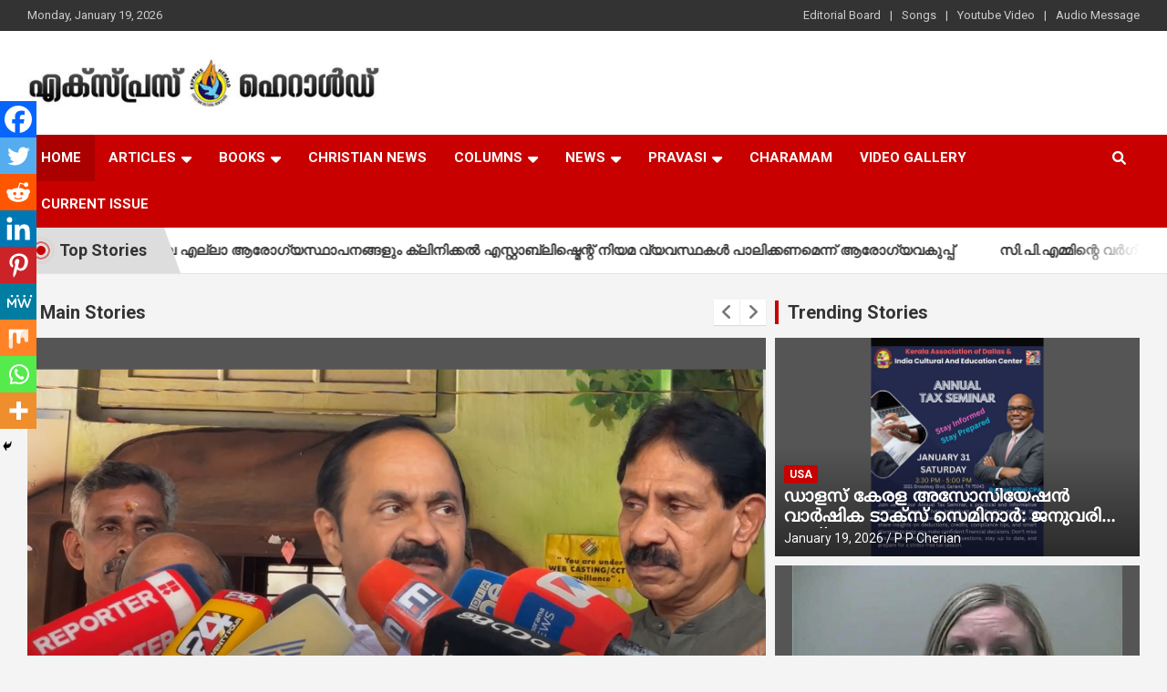

--- FILE ---
content_type: text/html; charset=UTF-8
request_url: https://expressherald.com/
body_size: 23797
content:
<!doctype html>
<html dir="ltr" lang="en-US" prefix="og: https://ogp.me/ns#">
<head>
	<meta charset="UTF-8">
	<meta name="viewport" content="width=device-width, initial-scale=1, shrink-to-fit=no">
	<link rel="profile" href="https://gmpg.org/xfn/11">

	<title>Home - Express Herald - Malayalam Christian News</title>

		<!-- All in One SEO 4.7.6 - aioseo.com -->
	<meta name="description" content="Home" />
	<meta name="robots" content="max-image-preview:large" />
	<link rel="canonical" href="https://expressherald.com/" />
	<meta name="generator" content="All in One SEO (AIOSEO) 4.7.6" />

		<script type="text/javascript">
    (function(c,l,a,r,i,t,y){
        c[a]=c[a]||function(){(c[a].q=c[a].q||[]).push(arguments)};
        t=l.createElement(r);t.async=1;t.src="https://www.clarity.ms/tag/"+i;
        y=l.getElementsByTagName(r)[0];y.parentNode.insertBefore(t,y);
    })(window, document, "clarity", "script", "j6em689bx1");
</script>
		<meta property="og:locale" content="en_US" />
		<meta property="og:site_name" content="Express Herald - Malayalam Christian News - Malayalam Christian News" />
		<meta property="og:type" content="article" />
		<meta property="og:title" content="Home - Express Herald - Malayalam Christian News" />
		<meta property="og:description" content="Home" />
		<meta property="og:url" content="https://expressherald.com/" />
		<meta property="og:image" content="https://expressherald.com/wp-content/uploads/2023/04/logo-exp.jpg" />
		<meta property="og:image:secure_url" content="https://expressherald.com/wp-content/uploads/2023/04/logo-exp.jpg" />
		<meta property="og:image:width" content="112" />
		<meta property="og:image:height" content="112" />
		<meta property="article:published_time" content="2021-05-02T16:47:58+00:00" />
		<meta property="article:modified_time" content="2021-05-02T16:47:58+00:00" />
		<meta property="article:publisher" content="https://www.facebook.com/expressheraldnews/" />
		<meta name="twitter:card" content="summary_large_image" />
		<meta name="twitter:title" content="Home - Express Herald - Malayalam Christian News" />
		<meta name="twitter:description" content="Home" />
		<meta name="twitter:image" content="https://expressherald.com/wp-content/uploads/2023/04/logo-exp.jpg" />
		<script type="application/ld+json" class="aioseo-schema">
			{"@context":"https:\/\/schema.org","@graph":[{"@type":"BreadcrumbList","@id":"https:\/\/expressherald.com\/#breadcrumblist","itemListElement":[{"@type":"ListItem","@id":"https:\/\/expressherald.com\/#listItem","position":1,"name":"Home"}]},{"@type":"Organization","@id":"https:\/\/expressherald.com\/#organization","name":"Express Herald","description":"Malayalam Christian News","url":"https:\/\/expressherald.com\/","telephone":"+14692742969","logo":{"@type":"ImageObject","url":"https:\/\/expressherald.com\/wp-content\/uploads\/2023\/04\/logo-exp.jpg","@id":"https:\/\/expressherald.com\/#organizationLogo","width":112,"height":112},"image":{"@id":"https:\/\/expressherald.com\/#organizationLogo"},"sameAs":["https:\/\/www.facebook.com\/expressheraldnews\/"]},{"@type":"WebPage","@id":"https:\/\/expressherald.com\/#webpage","url":"https:\/\/expressherald.com\/","name":"Home - Express Herald - Malayalam Christian News","description":"Home","inLanguage":"en-US","isPartOf":{"@id":"https:\/\/expressherald.com\/#website"},"breadcrumb":{"@id":"https:\/\/expressherald.com\/#breadcrumblist"},"datePublished":"2021-05-02T16:47:58+00:00","dateModified":"2021-05-02T16:47:58+00:00"},{"@type":"WebSite","@id":"https:\/\/expressherald.com\/#website","url":"https:\/\/expressherald.com\/","name":"Express Herald","description":"Malayalam Christian News","inLanguage":"en-US","publisher":{"@id":"https:\/\/expressherald.com\/#organization"},"potentialAction":{"@type":"SearchAction","target":{"@type":"EntryPoint","urlTemplate":"https:\/\/expressherald.com\/?s={search_term_string}"},"query-input":"required name=search_term_string"}}]}
		</script>
		<script type="text/javascript">
			(function(c,l,a,r,i,t,y){
			c[a]=c[a]||function(){(c[a].q=c[a].q||[]).push(arguments)};t=l.createElement(r);t.async=1;
			t.src="https://www.clarity.ms/tag/"+i+"?ref=aioseo";y=l.getElementsByTagName(r)[0];y.parentNode.insertBefore(t,y);
		})(window, document, "clarity", "script", "j6em689bx1");
		</script>
		<!-- All in One SEO -->

<link rel='dns-prefetch' href='//www.googletagmanager.com' />
<link rel='dns-prefetch' href='//fonts.googleapis.com' />
<link rel="alternate" type="application/rss+xml" title="Express Herald - Malayalam Christian News &raquo; Feed" href="https://expressherald.com/feed/" />
<link rel="alternate" type="application/rss+xml" title="Express Herald - Malayalam Christian News &raquo; Comments Feed" href="https://expressherald.com/comments/feed/" />
<link rel="alternate" title="oEmbed (JSON)" type="application/json+oembed" href="https://expressherald.com/wp-json/oembed/1.0/embed?url=https%3A%2F%2Fexpressherald.com%2F" />
<link rel="alternate" title="oEmbed (XML)" type="text/xml+oembed" href="https://expressherald.com/wp-json/oembed/1.0/embed?url=https%3A%2F%2Fexpressherald.com%2F&#038;format=xml" />
<style id='wp-img-auto-sizes-contain-inline-css' type='text/css'>
img:is([sizes=auto i],[sizes^="auto," i]){contain-intrinsic-size:3000px 1500px}
/*# sourceURL=wp-img-auto-sizes-contain-inline-css */
</style>
<style id='wp-emoji-styles-inline-css' type='text/css'>

	img.wp-smiley, img.emoji {
		display: inline !important;
		border: none !important;
		box-shadow: none !important;
		height: 1em !important;
		width: 1em !important;
		margin: 0 0.07em !important;
		vertical-align: -0.1em !important;
		background: none !important;
		padding: 0 !important;
	}
/*# sourceURL=wp-emoji-styles-inline-css */
</style>
<style id='wp-block-library-inline-css' type='text/css'>
:root{--wp-block-synced-color:#7a00df;--wp-block-synced-color--rgb:122,0,223;--wp-bound-block-color:var(--wp-block-synced-color);--wp-editor-canvas-background:#ddd;--wp-admin-theme-color:#007cba;--wp-admin-theme-color--rgb:0,124,186;--wp-admin-theme-color-darker-10:#006ba1;--wp-admin-theme-color-darker-10--rgb:0,107,160.5;--wp-admin-theme-color-darker-20:#005a87;--wp-admin-theme-color-darker-20--rgb:0,90,135;--wp-admin-border-width-focus:2px}@media (min-resolution:192dpi){:root{--wp-admin-border-width-focus:1.5px}}.wp-element-button{cursor:pointer}:root .has-very-light-gray-background-color{background-color:#eee}:root .has-very-dark-gray-background-color{background-color:#313131}:root .has-very-light-gray-color{color:#eee}:root .has-very-dark-gray-color{color:#313131}:root .has-vivid-green-cyan-to-vivid-cyan-blue-gradient-background{background:linear-gradient(135deg,#00d084,#0693e3)}:root .has-purple-crush-gradient-background{background:linear-gradient(135deg,#34e2e4,#4721fb 50%,#ab1dfe)}:root .has-hazy-dawn-gradient-background{background:linear-gradient(135deg,#faaca8,#dad0ec)}:root .has-subdued-olive-gradient-background{background:linear-gradient(135deg,#fafae1,#67a671)}:root .has-atomic-cream-gradient-background{background:linear-gradient(135deg,#fdd79a,#004a59)}:root .has-nightshade-gradient-background{background:linear-gradient(135deg,#330968,#31cdcf)}:root .has-midnight-gradient-background{background:linear-gradient(135deg,#020381,#2874fc)}:root{--wp--preset--font-size--normal:16px;--wp--preset--font-size--huge:42px}.has-regular-font-size{font-size:1em}.has-larger-font-size{font-size:2.625em}.has-normal-font-size{font-size:var(--wp--preset--font-size--normal)}.has-huge-font-size{font-size:var(--wp--preset--font-size--huge)}.has-text-align-center{text-align:center}.has-text-align-left{text-align:left}.has-text-align-right{text-align:right}.has-fit-text{white-space:nowrap!important}#end-resizable-editor-section{display:none}.aligncenter{clear:both}.items-justified-left{justify-content:flex-start}.items-justified-center{justify-content:center}.items-justified-right{justify-content:flex-end}.items-justified-space-between{justify-content:space-between}.screen-reader-text{border:0;clip-path:inset(50%);height:1px;margin:-1px;overflow:hidden;padding:0;position:absolute;width:1px;word-wrap:normal!important}.screen-reader-text:focus{background-color:#ddd;clip-path:none;color:#444;display:block;font-size:1em;height:auto;left:5px;line-height:normal;padding:15px 23px 14px;text-decoration:none;top:5px;width:auto;z-index:100000}html :where(.has-border-color){border-style:solid}html :where([style*=border-top-color]){border-top-style:solid}html :where([style*=border-right-color]){border-right-style:solid}html :where([style*=border-bottom-color]){border-bottom-style:solid}html :where([style*=border-left-color]){border-left-style:solid}html :where([style*=border-width]){border-style:solid}html :where([style*=border-top-width]){border-top-style:solid}html :where([style*=border-right-width]){border-right-style:solid}html :where([style*=border-bottom-width]){border-bottom-style:solid}html :where([style*=border-left-width]){border-left-style:solid}html :where(img[class*=wp-image-]){height:auto;max-width:100%}:where(figure){margin:0 0 1em}html :where(.is-position-sticky){--wp-admin--admin-bar--position-offset:var(--wp-admin--admin-bar--height,0px)}@media screen and (max-width:600px){html :where(.is-position-sticky){--wp-admin--admin-bar--position-offset:0px}}

/*# sourceURL=wp-block-library-inline-css */
</style><style id='wp-block-image-inline-css' type='text/css'>
.wp-block-image>a,.wp-block-image>figure>a{display:inline-block}.wp-block-image img{box-sizing:border-box;height:auto;max-width:100%;vertical-align:bottom}@media not (prefers-reduced-motion){.wp-block-image img.hide{visibility:hidden}.wp-block-image img.show{animation:show-content-image .4s}}.wp-block-image[style*=border-radius] img,.wp-block-image[style*=border-radius]>a{border-radius:inherit}.wp-block-image.has-custom-border img{box-sizing:border-box}.wp-block-image.aligncenter{text-align:center}.wp-block-image.alignfull>a,.wp-block-image.alignwide>a{width:100%}.wp-block-image.alignfull img,.wp-block-image.alignwide img{height:auto;width:100%}.wp-block-image .aligncenter,.wp-block-image .alignleft,.wp-block-image .alignright,.wp-block-image.aligncenter,.wp-block-image.alignleft,.wp-block-image.alignright{display:table}.wp-block-image .aligncenter>figcaption,.wp-block-image .alignleft>figcaption,.wp-block-image .alignright>figcaption,.wp-block-image.aligncenter>figcaption,.wp-block-image.alignleft>figcaption,.wp-block-image.alignright>figcaption{caption-side:bottom;display:table-caption}.wp-block-image .alignleft{float:left;margin:.5em 1em .5em 0}.wp-block-image .alignright{float:right;margin:.5em 0 .5em 1em}.wp-block-image .aligncenter{margin-left:auto;margin-right:auto}.wp-block-image :where(figcaption){margin-bottom:1em;margin-top:.5em}.wp-block-image.is-style-circle-mask img{border-radius:9999px}@supports ((-webkit-mask-image:none) or (mask-image:none)) or (-webkit-mask-image:none){.wp-block-image.is-style-circle-mask img{border-radius:0;-webkit-mask-image:url('data:image/svg+xml;utf8,<svg viewBox="0 0 100 100" xmlns="http://www.w3.org/2000/svg"><circle cx="50" cy="50" r="50"/></svg>');mask-image:url('data:image/svg+xml;utf8,<svg viewBox="0 0 100 100" xmlns="http://www.w3.org/2000/svg"><circle cx="50" cy="50" r="50"/></svg>');mask-mode:alpha;-webkit-mask-position:center;mask-position:center;-webkit-mask-repeat:no-repeat;mask-repeat:no-repeat;-webkit-mask-size:contain;mask-size:contain}}:root :where(.wp-block-image.is-style-rounded img,.wp-block-image .is-style-rounded img){border-radius:9999px}.wp-block-image figure{margin:0}.wp-lightbox-container{display:flex;flex-direction:column;position:relative}.wp-lightbox-container img{cursor:zoom-in}.wp-lightbox-container img:hover+button{opacity:1}.wp-lightbox-container button{align-items:center;backdrop-filter:blur(16px) saturate(180%);background-color:#5a5a5a40;border:none;border-radius:4px;cursor:zoom-in;display:flex;height:20px;justify-content:center;opacity:0;padding:0;position:absolute;right:16px;text-align:center;top:16px;width:20px;z-index:100}@media not (prefers-reduced-motion){.wp-lightbox-container button{transition:opacity .2s ease}}.wp-lightbox-container button:focus-visible{outline:3px auto #5a5a5a40;outline:3px auto -webkit-focus-ring-color;outline-offset:3px}.wp-lightbox-container button:hover{cursor:pointer;opacity:1}.wp-lightbox-container button:focus{opacity:1}.wp-lightbox-container button:focus,.wp-lightbox-container button:hover,.wp-lightbox-container button:not(:hover):not(:active):not(.has-background){background-color:#5a5a5a40;border:none}.wp-lightbox-overlay{box-sizing:border-box;cursor:zoom-out;height:100vh;left:0;overflow:hidden;position:fixed;top:0;visibility:hidden;width:100%;z-index:100000}.wp-lightbox-overlay .close-button{align-items:center;cursor:pointer;display:flex;justify-content:center;min-height:40px;min-width:40px;padding:0;position:absolute;right:calc(env(safe-area-inset-right) + 16px);top:calc(env(safe-area-inset-top) + 16px);z-index:5000000}.wp-lightbox-overlay .close-button:focus,.wp-lightbox-overlay .close-button:hover,.wp-lightbox-overlay .close-button:not(:hover):not(:active):not(.has-background){background:none;border:none}.wp-lightbox-overlay .lightbox-image-container{height:var(--wp--lightbox-container-height);left:50%;overflow:hidden;position:absolute;top:50%;transform:translate(-50%,-50%);transform-origin:top left;width:var(--wp--lightbox-container-width);z-index:9999999999}.wp-lightbox-overlay .wp-block-image{align-items:center;box-sizing:border-box;display:flex;height:100%;justify-content:center;margin:0;position:relative;transform-origin:0 0;width:100%;z-index:3000000}.wp-lightbox-overlay .wp-block-image img{height:var(--wp--lightbox-image-height);min-height:var(--wp--lightbox-image-height);min-width:var(--wp--lightbox-image-width);width:var(--wp--lightbox-image-width)}.wp-lightbox-overlay .wp-block-image figcaption{display:none}.wp-lightbox-overlay button{background:none;border:none}.wp-lightbox-overlay .scrim{background-color:#fff;height:100%;opacity:.9;position:absolute;width:100%;z-index:2000000}.wp-lightbox-overlay.active{visibility:visible}@media not (prefers-reduced-motion){.wp-lightbox-overlay.active{animation:turn-on-visibility .25s both}.wp-lightbox-overlay.active img{animation:turn-on-visibility .35s both}.wp-lightbox-overlay.show-closing-animation:not(.active){animation:turn-off-visibility .35s both}.wp-lightbox-overlay.show-closing-animation:not(.active) img{animation:turn-off-visibility .25s both}.wp-lightbox-overlay.zoom.active{animation:none;opacity:1;visibility:visible}.wp-lightbox-overlay.zoom.active .lightbox-image-container{animation:lightbox-zoom-in .4s}.wp-lightbox-overlay.zoom.active .lightbox-image-container img{animation:none}.wp-lightbox-overlay.zoom.active .scrim{animation:turn-on-visibility .4s forwards}.wp-lightbox-overlay.zoom.show-closing-animation:not(.active){animation:none}.wp-lightbox-overlay.zoom.show-closing-animation:not(.active) .lightbox-image-container{animation:lightbox-zoom-out .4s}.wp-lightbox-overlay.zoom.show-closing-animation:not(.active) .lightbox-image-container img{animation:none}.wp-lightbox-overlay.zoom.show-closing-animation:not(.active) .scrim{animation:turn-off-visibility .4s forwards}}@keyframes show-content-image{0%{visibility:hidden}99%{visibility:hidden}to{visibility:visible}}@keyframes turn-on-visibility{0%{opacity:0}to{opacity:1}}@keyframes turn-off-visibility{0%{opacity:1;visibility:visible}99%{opacity:0;visibility:visible}to{opacity:0;visibility:hidden}}@keyframes lightbox-zoom-in{0%{transform:translate(calc((-100vw + var(--wp--lightbox-scrollbar-width))/2 + var(--wp--lightbox-initial-left-position)),calc(-50vh + var(--wp--lightbox-initial-top-position))) scale(var(--wp--lightbox-scale))}to{transform:translate(-50%,-50%) scale(1)}}@keyframes lightbox-zoom-out{0%{transform:translate(-50%,-50%) scale(1);visibility:visible}99%{visibility:visible}to{transform:translate(calc((-100vw + var(--wp--lightbox-scrollbar-width))/2 + var(--wp--lightbox-initial-left-position)),calc(-50vh + var(--wp--lightbox-initial-top-position))) scale(var(--wp--lightbox-scale));visibility:hidden}}
/*# sourceURL=https://expressherald.com/wp-includes/blocks/image/style.min.css */
</style>
<style id='wp-block-paragraph-inline-css' type='text/css'>
.is-small-text{font-size:.875em}.is-regular-text{font-size:1em}.is-large-text{font-size:2.25em}.is-larger-text{font-size:3em}.has-drop-cap:not(:focus):first-letter{float:left;font-size:8.4em;font-style:normal;font-weight:100;line-height:.68;margin:.05em .1em 0 0;text-transform:uppercase}body.rtl .has-drop-cap:not(:focus):first-letter{float:none;margin-left:.1em}p.has-drop-cap.has-background{overflow:hidden}:root :where(p.has-background){padding:1.25em 2.375em}:where(p.has-text-color:not(.has-link-color)) a{color:inherit}p.has-text-align-left[style*="writing-mode:vertical-lr"],p.has-text-align-right[style*="writing-mode:vertical-rl"]{rotate:180deg}
/*# sourceURL=https://expressherald.com/wp-includes/blocks/paragraph/style.min.css */
</style>
<style id='global-styles-inline-css' type='text/css'>
:root{--wp--preset--aspect-ratio--square: 1;--wp--preset--aspect-ratio--4-3: 4/3;--wp--preset--aspect-ratio--3-4: 3/4;--wp--preset--aspect-ratio--3-2: 3/2;--wp--preset--aspect-ratio--2-3: 2/3;--wp--preset--aspect-ratio--16-9: 16/9;--wp--preset--aspect-ratio--9-16: 9/16;--wp--preset--color--black: #000000;--wp--preset--color--cyan-bluish-gray: #abb8c3;--wp--preset--color--white: #ffffff;--wp--preset--color--pale-pink: #f78da7;--wp--preset--color--vivid-red: #cf2e2e;--wp--preset--color--luminous-vivid-orange: #ff6900;--wp--preset--color--luminous-vivid-amber: #fcb900;--wp--preset--color--light-green-cyan: #7bdcb5;--wp--preset--color--vivid-green-cyan: #00d084;--wp--preset--color--pale-cyan-blue: #8ed1fc;--wp--preset--color--vivid-cyan-blue: #0693e3;--wp--preset--color--vivid-purple: #9b51e0;--wp--preset--gradient--vivid-cyan-blue-to-vivid-purple: linear-gradient(135deg,rgb(6,147,227) 0%,rgb(155,81,224) 100%);--wp--preset--gradient--light-green-cyan-to-vivid-green-cyan: linear-gradient(135deg,rgb(122,220,180) 0%,rgb(0,208,130) 100%);--wp--preset--gradient--luminous-vivid-amber-to-luminous-vivid-orange: linear-gradient(135deg,rgb(252,185,0) 0%,rgb(255,105,0) 100%);--wp--preset--gradient--luminous-vivid-orange-to-vivid-red: linear-gradient(135deg,rgb(255,105,0) 0%,rgb(207,46,46) 100%);--wp--preset--gradient--very-light-gray-to-cyan-bluish-gray: linear-gradient(135deg,rgb(238,238,238) 0%,rgb(169,184,195) 100%);--wp--preset--gradient--cool-to-warm-spectrum: linear-gradient(135deg,rgb(74,234,220) 0%,rgb(151,120,209) 20%,rgb(207,42,186) 40%,rgb(238,44,130) 60%,rgb(251,105,98) 80%,rgb(254,248,76) 100%);--wp--preset--gradient--blush-light-purple: linear-gradient(135deg,rgb(255,206,236) 0%,rgb(152,150,240) 100%);--wp--preset--gradient--blush-bordeaux: linear-gradient(135deg,rgb(254,205,165) 0%,rgb(254,45,45) 50%,rgb(107,0,62) 100%);--wp--preset--gradient--luminous-dusk: linear-gradient(135deg,rgb(255,203,112) 0%,rgb(199,81,192) 50%,rgb(65,88,208) 100%);--wp--preset--gradient--pale-ocean: linear-gradient(135deg,rgb(255,245,203) 0%,rgb(182,227,212) 50%,rgb(51,167,181) 100%);--wp--preset--gradient--electric-grass: linear-gradient(135deg,rgb(202,248,128) 0%,rgb(113,206,126) 100%);--wp--preset--gradient--midnight: linear-gradient(135deg,rgb(2,3,129) 0%,rgb(40,116,252) 100%);--wp--preset--font-size--small: 13px;--wp--preset--font-size--medium: 20px;--wp--preset--font-size--large: 36px;--wp--preset--font-size--x-large: 42px;--wp--preset--spacing--20: 0.44rem;--wp--preset--spacing--30: 0.67rem;--wp--preset--spacing--40: 1rem;--wp--preset--spacing--50: 1.5rem;--wp--preset--spacing--60: 2.25rem;--wp--preset--spacing--70: 3.38rem;--wp--preset--spacing--80: 5.06rem;--wp--preset--shadow--natural: 6px 6px 9px rgba(0, 0, 0, 0.2);--wp--preset--shadow--deep: 12px 12px 50px rgba(0, 0, 0, 0.4);--wp--preset--shadow--sharp: 6px 6px 0px rgba(0, 0, 0, 0.2);--wp--preset--shadow--outlined: 6px 6px 0px -3px rgb(255, 255, 255), 6px 6px rgb(0, 0, 0);--wp--preset--shadow--crisp: 6px 6px 0px rgb(0, 0, 0);}:where(.is-layout-flex){gap: 0.5em;}:where(.is-layout-grid){gap: 0.5em;}body .is-layout-flex{display: flex;}.is-layout-flex{flex-wrap: wrap;align-items: center;}.is-layout-flex > :is(*, div){margin: 0;}body .is-layout-grid{display: grid;}.is-layout-grid > :is(*, div){margin: 0;}:where(.wp-block-columns.is-layout-flex){gap: 2em;}:where(.wp-block-columns.is-layout-grid){gap: 2em;}:where(.wp-block-post-template.is-layout-flex){gap: 1.25em;}:where(.wp-block-post-template.is-layout-grid){gap: 1.25em;}.has-black-color{color: var(--wp--preset--color--black) !important;}.has-cyan-bluish-gray-color{color: var(--wp--preset--color--cyan-bluish-gray) !important;}.has-white-color{color: var(--wp--preset--color--white) !important;}.has-pale-pink-color{color: var(--wp--preset--color--pale-pink) !important;}.has-vivid-red-color{color: var(--wp--preset--color--vivid-red) !important;}.has-luminous-vivid-orange-color{color: var(--wp--preset--color--luminous-vivid-orange) !important;}.has-luminous-vivid-amber-color{color: var(--wp--preset--color--luminous-vivid-amber) !important;}.has-light-green-cyan-color{color: var(--wp--preset--color--light-green-cyan) !important;}.has-vivid-green-cyan-color{color: var(--wp--preset--color--vivid-green-cyan) !important;}.has-pale-cyan-blue-color{color: var(--wp--preset--color--pale-cyan-blue) !important;}.has-vivid-cyan-blue-color{color: var(--wp--preset--color--vivid-cyan-blue) !important;}.has-vivid-purple-color{color: var(--wp--preset--color--vivid-purple) !important;}.has-black-background-color{background-color: var(--wp--preset--color--black) !important;}.has-cyan-bluish-gray-background-color{background-color: var(--wp--preset--color--cyan-bluish-gray) !important;}.has-white-background-color{background-color: var(--wp--preset--color--white) !important;}.has-pale-pink-background-color{background-color: var(--wp--preset--color--pale-pink) !important;}.has-vivid-red-background-color{background-color: var(--wp--preset--color--vivid-red) !important;}.has-luminous-vivid-orange-background-color{background-color: var(--wp--preset--color--luminous-vivid-orange) !important;}.has-luminous-vivid-amber-background-color{background-color: var(--wp--preset--color--luminous-vivid-amber) !important;}.has-light-green-cyan-background-color{background-color: var(--wp--preset--color--light-green-cyan) !important;}.has-vivid-green-cyan-background-color{background-color: var(--wp--preset--color--vivid-green-cyan) !important;}.has-pale-cyan-blue-background-color{background-color: var(--wp--preset--color--pale-cyan-blue) !important;}.has-vivid-cyan-blue-background-color{background-color: var(--wp--preset--color--vivid-cyan-blue) !important;}.has-vivid-purple-background-color{background-color: var(--wp--preset--color--vivid-purple) !important;}.has-black-border-color{border-color: var(--wp--preset--color--black) !important;}.has-cyan-bluish-gray-border-color{border-color: var(--wp--preset--color--cyan-bluish-gray) !important;}.has-white-border-color{border-color: var(--wp--preset--color--white) !important;}.has-pale-pink-border-color{border-color: var(--wp--preset--color--pale-pink) !important;}.has-vivid-red-border-color{border-color: var(--wp--preset--color--vivid-red) !important;}.has-luminous-vivid-orange-border-color{border-color: var(--wp--preset--color--luminous-vivid-orange) !important;}.has-luminous-vivid-amber-border-color{border-color: var(--wp--preset--color--luminous-vivid-amber) !important;}.has-light-green-cyan-border-color{border-color: var(--wp--preset--color--light-green-cyan) !important;}.has-vivid-green-cyan-border-color{border-color: var(--wp--preset--color--vivid-green-cyan) !important;}.has-pale-cyan-blue-border-color{border-color: var(--wp--preset--color--pale-cyan-blue) !important;}.has-vivid-cyan-blue-border-color{border-color: var(--wp--preset--color--vivid-cyan-blue) !important;}.has-vivid-purple-border-color{border-color: var(--wp--preset--color--vivid-purple) !important;}.has-vivid-cyan-blue-to-vivid-purple-gradient-background{background: var(--wp--preset--gradient--vivid-cyan-blue-to-vivid-purple) !important;}.has-light-green-cyan-to-vivid-green-cyan-gradient-background{background: var(--wp--preset--gradient--light-green-cyan-to-vivid-green-cyan) !important;}.has-luminous-vivid-amber-to-luminous-vivid-orange-gradient-background{background: var(--wp--preset--gradient--luminous-vivid-amber-to-luminous-vivid-orange) !important;}.has-luminous-vivid-orange-to-vivid-red-gradient-background{background: var(--wp--preset--gradient--luminous-vivid-orange-to-vivid-red) !important;}.has-very-light-gray-to-cyan-bluish-gray-gradient-background{background: var(--wp--preset--gradient--very-light-gray-to-cyan-bluish-gray) !important;}.has-cool-to-warm-spectrum-gradient-background{background: var(--wp--preset--gradient--cool-to-warm-spectrum) !important;}.has-blush-light-purple-gradient-background{background: var(--wp--preset--gradient--blush-light-purple) !important;}.has-blush-bordeaux-gradient-background{background: var(--wp--preset--gradient--blush-bordeaux) !important;}.has-luminous-dusk-gradient-background{background: var(--wp--preset--gradient--luminous-dusk) !important;}.has-pale-ocean-gradient-background{background: var(--wp--preset--gradient--pale-ocean) !important;}.has-electric-grass-gradient-background{background: var(--wp--preset--gradient--electric-grass) !important;}.has-midnight-gradient-background{background: var(--wp--preset--gradient--midnight) !important;}.has-small-font-size{font-size: var(--wp--preset--font-size--small) !important;}.has-medium-font-size{font-size: var(--wp--preset--font-size--medium) !important;}.has-large-font-size{font-size: var(--wp--preset--font-size--large) !important;}.has-x-large-font-size{font-size: var(--wp--preset--font-size--x-large) !important;}
/*# sourceURL=global-styles-inline-css */
</style>

<style id='classic-theme-styles-inline-css' type='text/css'>
/*! This file is auto-generated */
.wp-block-button__link{color:#fff;background-color:#32373c;border-radius:9999px;box-shadow:none;text-decoration:none;padding:calc(.667em + 2px) calc(1.333em + 2px);font-size:1.125em}.wp-block-file__button{background:#32373c;color:#fff;text-decoration:none}
/*# sourceURL=/wp-includes/css/classic-themes.min.css */
</style>
<link rel='stylesheet' id='wonderplugin-audio-icons-css' href='https://expressherald.com/wp-content/plugins/wonderplugin-audio/engine/icons/css/mhaudiofont.css?ver=12.1' type='text/css' media='' />
<link rel='stylesheet' id='ytp-style-css' href='https://expressherald.com/wp-content/plugins/yt-player/public/css/plyr-v3.7.8.css?ver=2.0.4' type='text/css' media='all' />
<link rel='stylesheet' id='bootstrap-style-css' href='https://expressherald.com/wp-content/themes/newscard/assets/library/bootstrap/css/bootstrap.min.css?ver=4.0.0' type='text/css' media='all' />
<link rel='stylesheet' id='font-awesome-style-css' href='https://expressherald.com/wp-content/themes/newscard/assets/library/font-awesome/css/font-awesome.css?ver=6.9' type='text/css' media='all' />
<link rel='stylesheet' id='newscard-google-fonts-css' href='//fonts.googleapis.com/css?family=Roboto%3A100%2C300%2C300i%2C400%2C400i%2C500%2C500i%2C700%2C700i&#038;ver=6.9' type='text/css' media='all' />
<link rel='stylesheet' id='owl-carousel-css' href='https://expressherald.com/wp-content/themes/newscard/assets/library/owl-carousel/owl.carousel.min.css?ver=2.3.4' type='text/css' media='all' />
<link rel='stylesheet' id='newscard-style-css' href='https://expressherald.com/wp-content/themes/newscard/style.css?ver=6.9' type='text/css' media='all' />
<link rel='stylesheet' id='heateor_sss_frontend_css-css' href='https://expressherald.com/wp-content/plugins/sassy-social-share/public/css/sassy-social-share-public.css?ver=3.3.70' type='text/css' media='all' />
<style id='heateor_sss_frontend_css-inline-css' type='text/css'>
.heateor_sss_button_instagram span.heateor_sss_svg,a.heateor_sss_instagram span.heateor_sss_svg{background:radial-gradient(circle at 30% 107%,#fdf497 0,#fdf497 5%,#fd5949 45%,#d6249f 60%,#285aeb 90%)}.heateor_sss_horizontal_sharing .heateor_sss_svg,.heateor_sss_standard_follow_icons_container .heateor_sss_svg{color:#fff;border-width:0px;border-style:solid;border-color:transparent}.heateor_sss_horizontal_sharing .heateorSssTCBackground{color:#666}.heateor_sss_horizontal_sharing span.heateor_sss_svg:hover,.heateor_sss_standard_follow_icons_container span.heateor_sss_svg:hover{border-color:transparent;}.heateor_sss_vertical_sharing span.heateor_sss_svg,.heateor_sss_floating_follow_icons_container span.heateor_sss_svg{color:#fff;border-width:0px;border-style:solid;border-color:transparent;}.heateor_sss_vertical_sharing .heateorSssTCBackground{color:#666;}.heateor_sss_vertical_sharing span.heateor_sss_svg:hover,.heateor_sss_floating_follow_icons_container span.heateor_sss_svg:hover{border-color:transparent;}@media screen and (max-width:783px) {.heateor_sss_vertical_sharing{display:none!important}}div.heateor_sss_mobile_footer{display:none;}@media screen and (max-width:783px){div.heateor_sss_bottom_sharing .heateorSssTCBackground{background-color:white}div.heateor_sss_bottom_sharing{width:100%!important;left:0!important;}div.heateor_sss_bottom_sharing a{width:11.111111111111% !important;}div.heateor_sss_bottom_sharing .heateor_sss_svg{width: 100% !important;}div.heateor_sss_bottom_sharing div.heateorSssTotalShareCount{font-size:1em!important;line-height:28px!important}div.heateor_sss_bottom_sharing div.heateorSssTotalShareText{font-size:.7em!important;line-height:0px!important}div.heateor_sss_mobile_footer{display:block;height:40px;}.heateor_sss_bottom_sharing{padding:0!important;display:block!important;width:auto!important;bottom:-2px!important;top: auto!important;}.heateor_sss_bottom_sharing .heateor_sss_square_count{line-height:inherit;}.heateor_sss_bottom_sharing .heateorSssSharingArrow{display:none;}.heateor_sss_bottom_sharing .heateorSssTCBackground{margin-right:1.1em!important}}
/*# sourceURL=heateor_sss_frontend_css-inline-css */
</style>
<script type="text/javascript" src="https://expressherald.com/wp-includes/js/jquery/jquery.min.js?ver=3.7.1" id="jquery-core-js"></script>
<script type="text/javascript" src="https://expressherald.com/wp-includes/js/jquery/jquery-migrate.min.js?ver=3.4.1" id="jquery-migrate-js"></script>
<script type="text/javascript" src="https://expressherald.com/wp-content/plugins/wonderplugin-audio/engine/wonderpluginaudioskins.js?ver=12.1" id="wonderplugin-audio-skins-script-js"></script>
<script type="text/javascript" id="wonderplugin-audio-script-js-extra">
/* <![CDATA[ */
var wonderplugin_audio_ajaxobject = {"ajaxurl":"https://expressherald.com/wp-admin/admin-ajax.php","nonce":"154bf8b470"};
//# sourceURL=wonderplugin-audio-script-js-extra
/* ]]> */
</script>
<script type="text/javascript" src="https://expressherald.com/wp-content/plugins/wonderplugin-audio/engine/wonderpluginaudio.js?ver=12.1" id="wonderplugin-audio-script-js"></script>
<script type="text/javascript" src="https://expressherald.com/wp-content/plugins/yt-player/public/js/plyr-v3.7.8.js?ver=2.0.4" id="ytp-js-js"></script>
<script type="text/javascript" src="https://expressherald.com/wp-content/plugins/yt-player/build/frontend.js?ver=2.0.4" id="ytp-frontend-js"></script>

<!-- Google tag (gtag.js) snippet added by Site Kit -->

<!-- Google Analytics snippet added by Site Kit -->
<script type="text/javascript" src="https://www.googletagmanager.com/gtag/js?id=GT-K4ZVN6X" id="google_gtagjs-js" async></script>
<script type="text/javascript" id="google_gtagjs-js-after">
/* <![CDATA[ */
window.dataLayer = window.dataLayer || [];function gtag(){dataLayer.push(arguments);}
gtag("set","linker",{"domains":["expressherald.com"]});
gtag("js", new Date());
gtag("set", "developer_id.dZTNiMT", true);
gtag("config", "GT-K4ZVN6X");
//# sourceURL=google_gtagjs-js-after
/* ]]> */
</script>

<!-- End Google tag (gtag.js) snippet added by Site Kit -->
<link rel="https://api.w.org/" href="https://expressherald.com/wp-json/" /><link rel="alternate" title="JSON" type="application/json" href="https://expressherald.com/wp-json/wp/v2/pages/62" /><link rel="EditURI" type="application/rsd+xml" title="RSD" href="https://expressherald.com/xmlrpc.php?rsd" />
<meta name="generator" content="WordPress 6.9" />
<link rel='shortlink' href='https://expressherald.com/' />
<style type="text/css">
			.aiovg-player {
				display: block;
				position: relative;
				border-radius: 3px;
				padding-bottom: 56.25%;
				width: 100%;
				height: 0;	
				overflow: hidden;
			}
			
			.aiovg-player iframe,
			.aiovg-player .video-js,
			.aiovg-player .plyr {
				--plyr-color-main: #00b2ff;
				position: absolute;
				inset: 0;	
				margin: 0;
				padding: 0;
				width: 100%;
				height: 100%;
			}
		</style><meta name="generator" content="Site Kit by Google 1.144.0" />
<!-- Google AdSense meta tags added by Site Kit -->
<meta name="google-adsense-platform-account" content="ca-host-pub-2644536267352236">
<meta name="google-adsense-platform-domain" content="sitekit.withgoogle.com">
<!-- End Google AdSense meta tags added by Site Kit -->
		<style type="text/css">
					.site-title,
			.site-description {
				position: absolute;
				clip: rect(1px, 1px, 1px, 1px);
			}
				</style>
		<link rel='stylesheet' id='dashicons-css' href='https://expressherald.com/wp-includes/css/dashicons.min.css?ver=6.9' type='text/css' media='all' />
<link rel='stylesheet' id='multiple-authors-widget-css-css' href='https://expressherald.com/wp-content/plugins/publishpress-authors/src/assets/css/multiple-authors-widget.css?ver=4.7.2' type='text/css' media='all' />
<style id='multiple-authors-widget-css-inline-css' type='text/css'>
:root { --ppa-color-scheme: #655997; --ppa-color-scheme-active: #514779; }
:root { --ppa-color-scheme: #655997; --ppa-color-scheme-active: #514779; }
:root { --ppa-color-scheme: #655997; --ppa-color-scheme-active: #514779; }
:root { --ppa-color-scheme: #655997; --ppa-color-scheme-active: #514779; }
/*# sourceURL=multiple-authors-widget-css-inline-css */
</style>
<link rel='stylesheet' id='multiple-authors-fontawesome-css' href='https://cdnjs.cloudflare.com/ajax/libs/font-awesome/6.1.1/css/all.min.css?ver=4.7.2' type='text/css' media='all' />
<link rel='stylesheet' id='automatic-youtube-gallery-plyr-css' href='https://expressherald.com/wp-content/plugins/automatic-youtube-gallery/vendor/plyr/plyr.css?ver=3.7.8' type='text/css' media='all' />
<link rel='stylesheet' id='automatic-youtube-gallery-public-css' href='https://expressherald.com/wp-content/plugins/automatic-youtube-gallery/public/assets/css/public.min.css?ver=2.6.1' type='text/css' media='all' />
</head>

<body class="home wp-singular page-template page-template-templates page-template-front-page-template page-template-templatesfront-page-template-php page page-id-62 wp-custom-logo wp-theme-newscard theme-body group-blog entry-title-ellipsis">

<div id="page" class="site">
	<a class="skip-link screen-reader-text" href="#content">Skip to content</a>
	
	<header id="masthead" class="site-header">
					<div class="info-bar infobar-links-on">
				<div class="container">
					<div class="row gutter-10">
						<div class="col col-sm contact-section">
							<div class="date">
								<ul><li>Monday, January 19, 2026</li></ul>
							</div>
						</div><!-- .contact-section -->

													<div class="col-md-auto infobar-links order-md-2">
								<button class="infobar-links-menu-toggle">Responsive Menu</button>
								<ul class="clearfix"><li id="menu-item-44359" class="menu-item menu-item-type-post_type menu-item-object-page menu-item-44359"><a href="https://expressherald.com/editorial-board/">Editorial Board</a></li>
<li id="menu-item-44357" class="menu-item menu-item-type-post_type menu-item-object-page menu-item-44357"><a href="https://expressherald.com/chritian-songs/">Songs</a></li>
<li id="menu-item-90316" class="menu-item menu-item-type-post_type menu-item-object-page menu-item-90316"><a href="https://expressherald.com/video-gallery/">Youtube Video</a></li>
<li id="menu-item-92484" class="menu-item menu-item-type-custom menu-item-object-custom menu-item-92484"><a href="https://expressherald.com/album/">Audio Message</a></li>
</ul>							</div><!-- .infobar-links -->
											</div><!-- .row -->
          		</div><!-- .container -->
        	</div><!-- .infobar -->
        		<nav class="navbar navbar-expand-lg d-block">
			<div class="navbar-head" >
				<div class="container">
					<div class="row navbar-head-row align-items-center">
						<div class="col-lg-4">
							<div class="site-branding navbar-brand">
								<a href="https://expressherald.com/" class="custom-logo-link" rel="home" aria-current="page"><img width="420" height="59" src="https://expressherald.com/wp-content/uploads/2023/04/cropped-logo-5.jpg" class="custom-logo" alt="Express Herald &#8211; Malayalam Christian News" decoding="async" srcset="https://expressherald.com/wp-content/uploads/2023/04/cropped-logo-5.jpg 420w, https://expressherald.com/wp-content/uploads/2023/04/cropped-logo-5-300x42.jpg 300w" sizes="(max-width: 420px) 100vw, 420px" /></a>									<h1 class="site-title"><a href="https://expressherald.com/" rel="home">Express Herald &#8211; Malayalam Christian News</a></h1>
																	<p class="site-description">Malayalam Christian News</p>
															</div><!-- .site-branding .navbar-brand -->
						</div>
											</div><!-- .row -->
				</div><!-- .container -->
			</div><!-- .navbar-head -->
			<div class="navigation-bar">
				<div class="navigation-bar-top">
					<div class="container">
						<button class="navbar-toggler menu-toggle" type="button" data-toggle="collapse" data-target="#navbarCollapse" aria-controls="navbarCollapse" aria-expanded="false" aria-label="Toggle navigation"></button>
						<span class="search-toggle"></span>
					</div><!-- .container -->
					<div class="search-bar">
						<div class="container">
							<div class="search-block off">
								<form action="https://expressherald.com/" method="get" class="search-form">
	<label class="assistive-text"> Search </label>
	<div class="input-group">
		<input type="search" value="" placeholder="Search" class="form-control s" name="s">
		<div class="input-group-prepend">
			<button class="btn btn-theme">Search</button>
		</div>
	</div>
</form><!-- .search-form -->
							</div><!-- .search-box -->
						</div><!-- .container -->
					</div><!-- .search-bar -->
				</div><!-- .navigation-bar-top -->
				<div class="navbar-main">
					<div class="container">
						<div class="collapse navbar-collapse" id="navbarCollapse">
							<div id="site-navigation" class="main-navigation nav-uppercase" role="navigation">
								<ul class="nav-menu navbar-nav d-lg-block"><li id="menu-item-44335" class="menu-item menu-item-type-custom menu-item-object-custom current-menu-item current_page_item menu-item-home menu-item-44335"><a href="https://expressherald.com/" aria-current="page">Home</a></li>
<li id="menu-item-44352" class="menu-item menu-item-type-custom menu-item-object-custom menu-item-has-children menu-item-44352"><a href="#">Articles</a>
<ul class="sub-menu">
	<li id="menu-item-44338" class="menu-item menu-item-type-taxonomy menu-item-object-category menu-item-44338"><a href="https://expressherald.com/category/cultural-article/">Cultural Article</a></li>
	<li id="menu-item-44340" class="menu-item menu-item-type-taxonomy menu-item-object-category menu-item-44340"><a href="https://expressherald.com/category/english-article/">English Article</a></li>
</ul>
</li>
<li id="menu-item-44353" class="menu-item menu-item-type-custom menu-item-object-custom menu-item-has-children menu-item-44353"><a href="#">Books</a>
<ul class="sub-menu">
	<li id="menu-item-44339" class="menu-item menu-item-type-taxonomy menu-item-object-category menu-item-44339"><a href="https://expressherald.com/category/english/">English</a></li>
	<li id="menu-item-44346" class="menu-item menu-item-type-taxonomy menu-item-object-category menu-item-44346"><a href="https://expressherald.com/category/malayalam/">Malayalam</a></li>
</ul>
</li>
<li id="menu-item-44337" class="menu-item menu-item-type-taxonomy menu-item-object-category menu-item-44337"><a href="https://expressherald.com/category/christian-news/">Christian News</a></li>
<li id="menu-item-44354" class="menu-item menu-item-type-custom menu-item-object-custom menu-item-has-children menu-item-44354"><a href="#">Columns</a>
<ul class="sub-menu">
	<li id="menu-item-44355" class="menu-item menu-item-type-taxonomy menu-item-object-category menu-item-44355"><a href="https://expressherald.com/category/thomas-mullakkal/">Thomas Mullakkal</a></li>
	<li id="menu-item-51096" class="menu-item menu-item-type-taxonomy menu-item-object-category menu-item-51096"><a href="https://expressherald.com/category/raju-tharakan/">Raju Tharakan</a></li>
</ul>
</li>
<li id="menu-item-44348" class="menu-item menu-item-type-taxonomy menu-item-object-category menu-item-has-children menu-item-44348"><a href="https://expressherald.com/category/news/">News</a>
<ul class="sub-menu">
	<li id="menu-item-44345" class="menu-item menu-item-type-taxonomy menu-item-object-category menu-item-44345"><a href="https://expressherald.com/category/kerala/">Kerala</a></li>
	<li id="menu-item-44347" class="menu-item menu-item-type-taxonomy menu-item-object-category menu-item-44347"><a href="https://expressherald.com/category/national/">National</a></li>
	<li id="menu-item-44344" class="menu-item menu-item-type-taxonomy menu-item-object-category menu-item-44344"><a href="https://expressherald.com/category/international/">International</a></li>
	<li id="menu-item-44341" class="menu-item menu-item-type-taxonomy menu-item-object-category menu-item-44341"><a href="https://expressherald.com/category/english-news/">English News</a></li>
</ul>
</li>
<li id="menu-item-44349" class="menu-item menu-item-type-taxonomy menu-item-object-category menu-item-has-children menu-item-44349"><a href="https://expressherald.com/category/pravasi/">Pravasi</a>
<ul class="sub-menu">
	<li id="menu-item-44343" class="menu-item menu-item-type-taxonomy menu-item-object-category menu-item-44343"><a href="https://expressherald.com/category/gulf/">Gulf</a></li>
	<li id="menu-item-44342" class="menu-item menu-item-type-taxonomy menu-item-object-category menu-item-44342"><a href="https://expressherald.com/category/europe/">Europe</a></li>
	<li id="menu-item-44350" class="menu-item menu-item-type-taxonomy menu-item-object-category menu-item-44350"><a href="https://expressherald.com/category/usa/">USA</a></li>
</ul>
</li>
<li id="menu-item-44336" class="menu-item menu-item-type-taxonomy menu-item-object-category menu-item-44336"><a href="https://expressherald.com/category/charamam/">Charamam</a></li>
<li id="menu-item-90315" class="menu-item menu-item-type-post_type menu-item-object-page menu-item-90315"><a href="https://expressherald.com/video-gallery-2/">Video Gallery</a></li>
<li id="menu-item-72089" class="menu-item menu-item-type-post_type menu-item-object-page menu-item-72089"><a href="https://expressherald.com/pdf/">Current Issue</a></li>
</ul>							</div><!-- #site-navigation .main-navigation -->
						</div><!-- .navbar-collapse -->
						<div class="nav-search">
							<span class="search-toggle"></span>
						</div><!-- .nav-search -->
					</div><!-- .container -->
				</div><!-- .navbar-main -->
			</div><!-- .navigation-bar -->
		</nav><!-- .navbar -->

		
			<div class="top-stories-bar">
				<div class="container">
					<div class="row top-stories-box clearfix">
						<div class="col-sm-auto">
							<div class="top-stories-label">
								<div class="top-stories-label-wrap">
									<span class="flash-icon"></span>
									<span class="label-txt">
										Top Stories									</span>
								</div>
							</div>
						</div>
						<div class="col-12 col-sm top-stories-lists">
							<div class="row align-items-center">
								<div class="col">
									<div class="marquee marquee-ltr">
										<a href="https://expressherald.com/2026/01/19/chief-minister-pinarayi-vijayan-dedicates-commune-the-states-first-work-near-home-center-to-the-nation/">സംസ്ഥാനത്തെ ആദ്യ &#8216;വർക്ക് നിയർ ഹോം&#8217;സെന്ററായ &#8216;കമ്മ്യൂൺ&#8217; നാടിന് സമർപ്പിച്ചു- മുഖ്യമന്ത്രി പിണറായി വിജയന്‍</a><a href="https://expressherald.com/2026/01/19/kerala-will-be-made-a-better-disability-friendly-state-minister-dr-r-bindu/">കേരളത്തെ മികച്ച ഭിന്നശേഷി സൗഹൃദ സംസ്ഥാനമാക്കും : മന്ത്രി ഡോ. ആർ. ബിന്ദു</a><a href="https://expressherald.com/2026/01/19/health-department-asks-all-health-institutions-in-kerala-to-comply-with-clinical-establishment-act/">കേരളത്തിലെ എല്ലാ ആരോഗ്യസ്ഥാപനങ്ങളും ക്ലിനിക്കൽ എസ്റ്റാബ്ലിഷ്മെന്റ് നിയമ വ്യവസ്ഥകൾ പാലിക്കണമെന്ന് ആരോഗ്യവകുപ്പ്</a><a href="https://expressherald.com/2026/01/19/cpms-communalism-will-be-the-beginning-of-their-end-will-this-be-written-in-history-opposition-leader/">സി.പി.എമ്മിന്റെ വര്‍ഗീയവാദം അവരുടെ അവസാനത്തിന്റെ ആരംഭമായിരിക്കും. ഇത് ചരിത്രത്തില്‍ എഴുതി വച്ചോ: പ്രതിപക്ഷ നേതാവ്</a><a href="https://expressherald.com/2026/01/19/%e0%b4%b8%e0%b4%9c%e0%b4%bf-%e0%b4%9a%e0%b5%86%e0%b4%b1%e0%b4%bf%e0%b4%af%e0%b4%be%e0%b4%a8%e0%b5%8d%e0%b4%b1%e0%b5%86-%e0%b4%aa%e0%b5%8d%e0%b4%b0%e0%b4%b8%e0%b5%8d%e0%b4%a4%e0%b4%be%e0%b4%b5%e0%b4%a8/">സജി ചെറിയാന്റെ പ്രസ്താവന ഗുരുതരം, ആപല്‍ക്കരം &#8211; രമേശ് ചെന്നിത്തല</a>									</div><!-- .marquee -->
								</div><!-- .col -->
							</div><!-- .row .align-items-center -->
						</div><!-- .col-12 .col-sm .top-stories-lists -->
					</div><!-- .row .top-stories-box -->
				</div><!-- .container -->
			</div><!-- .top-stories-bar -->
		
					<section class="featured-section">
				<div class="container">
											<div class="row gutter-parent-10 two-column-featured-section">
							
								<div class="col-12 col-lg-8">
									<div class="featured-slider post-slider">
										<div class="post-slider-header title-wrap">
														<h3 class="stories-title">
									<a href="https://expressherald.com/">Main Stories</a>
							</h3>
												</div>
										<div class="owl-carousel">
																							<div class="item">
													<div class="post-item post-block">
														<div class="post-img-wrap">
															<a href="https://expressherald.com/2026/01/19/chief-minister-pinarayi-vijayan-dedicates-commune-the-states-first-work-near-home-center-to-the-nation/" class="post-img"  style="background-image: url('https://expressherald.com/wp-content/uploads/2026/01/ab-120.jpg');" ></a>
														</div>
														<div class="entry-header">
															<div class="entry-meta category-meta">
																<div class="cat-links"><a href="https://expressherald.com/category/kerala/" rel="category tag">Kerala</a></div>
															</div><!-- .entry-meta -->
															<h2 class="entry-title"><a href="https://expressherald.com/2026/01/19/chief-minister-pinarayi-vijayan-dedicates-commune-the-states-first-work-near-home-center-to-the-nation/">സംസ്ഥാനത്തെ ആദ്യ &#8216;വർക്ക് നിയർ ഹോം&#8217;സെന്ററായ &#8216;കമ്മ്യൂൺ&#8217; നാടിന് സമർപ്പിച്ചു- മുഖ്യമന്ത്രി പിണറായി വിജയന്‍</a></h2>																															<div class="entry-meta">
																	<div class="date"><a href="https://expressherald.com/2026/01/19/chief-minister-pinarayi-vijayan-dedicates-commune-the-states-first-work-near-home-center-to-the-nation/" title="സംസ്ഥാനത്തെ ആദ്യ &#8216;വർക്ക് നിയർ ഹോം&#8217;സെന്ററായ &#8216;കമ്മ്യൂൺ&#8217; നാടിന് സമർപ്പിച്ചു- മുഖ്യമന്ത്രി പിണറായി വിജയന്‍">January 19, 2026</a> </div> <div class="by-author vcard author"><a href="https://expressherald.com/author/editor/">editor</a> </div>																</div>
																													</div><!-- .entry-header -->
													</div><!-- .post-item .post-block -->
												</div>
																							<div class="item">
													<div class="post-item post-block">
														<div class="post-img-wrap">
															<a href="https://expressherald.com/2026/01/19/kerala-will-be-made-a-better-disability-friendly-state-minister-dr-r-bindu/" class="post-img"  style="background-image: url('https://expressherald.com/wp-content/uploads/2026/01/R.BHINDU.jpg');" ></a>
														</div>
														<div class="entry-header">
															<div class="entry-meta category-meta">
																<div class="cat-links"><a href="https://expressherald.com/category/kerala/" rel="category tag">Kerala</a></div>
															</div><!-- .entry-meta -->
															<h2 class="entry-title"><a href="https://expressherald.com/2026/01/19/kerala-will-be-made-a-better-disability-friendly-state-minister-dr-r-bindu/">കേരളത്തെ മികച്ച ഭിന്നശേഷി സൗഹൃദ സംസ്ഥാനമാക്കും : മന്ത്രി ഡോ. ആർ. ബിന്ദു</a></h2>																															<div class="entry-meta">
																	<div class="date"><a href="https://expressherald.com/2026/01/19/kerala-will-be-made-a-better-disability-friendly-state-minister-dr-r-bindu/" title="കേരളത്തെ മികച്ച ഭിന്നശേഷി സൗഹൃദ സംസ്ഥാനമാക്കും : മന്ത്രി ഡോ. ആർ. ബിന്ദു">January 19, 2026</a> </div> <div class="by-author vcard author"><a href="https://expressherald.com/author/editor/">editor</a> </div>																</div>
																													</div><!-- .entry-header -->
													</div><!-- .post-item .post-block -->
												</div>
																							<div class="item">
													<div class="post-item post-block">
														<div class="post-img-wrap">
															<a href="https://expressherald.com/2026/01/19/health-department-asks-all-health-institutions-in-kerala-to-comply-with-clinical-establishment-act/" class="post-img"  style="background-image: url('https://expressherald.com/wp-content/uploads/2023/08/Hospital-Symbol-1.png');" ></a>
														</div>
														<div class="entry-header">
															<div class="entry-meta category-meta">
																<div class="cat-links"><a href="https://expressherald.com/category/kerala/" rel="category tag">Kerala</a></div>
															</div><!-- .entry-meta -->
															<h2 class="entry-title"><a href="https://expressherald.com/2026/01/19/health-department-asks-all-health-institutions-in-kerala-to-comply-with-clinical-establishment-act/">കേരളത്തിലെ എല്ലാ ആരോഗ്യസ്ഥാപനങ്ങളും ക്ലിനിക്കൽ എസ്റ്റാബ്ലിഷ്മെന്റ് നിയമ വ്യവസ്ഥകൾ പാലിക്കണമെന്ന് ആരോഗ്യവകുപ്പ്</a></h2>																															<div class="entry-meta">
																	<div class="date"><a href="https://expressherald.com/2026/01/19/health-department-asks-all-health-institutions-in-kerala-to-comply-with-clinical-establishment-act/" title="കേരളത്തിലെ എല്ലാ ആരോഗ്യസ്ഥാപനങ്ങളും ക്ലിനിക്കൽ എസ്റ്റാബ്ലിഷ്മെന്റ് നിയമ വ്യവസ്ഥകൾ പാലിക്കണമെന്ന് ആരോഗ്യവകുപ്പ്">January 19, 2026</a> </div> <div class="by-author vcard author"><a href="https://expressherald.com/author/editor/">editor</a> </div>																</div>
																													</div><!-- .entry-header -->
													</div><!-- .post-item .post-block -->
												</div>
																							<div class="item">
													<div class="post-item post-block">
														<div class="post-img-wrap">
															<a href="https://expressherald.com/2026/01/19/cpms-communalism-will-be-the-beginning-of-their-end-will-this-be-written-in-history-opposition-leader/" class="post-img"  style="background-image: url('https://expressherald.com/wp-content/uploads/2026/01/ab-119.jpg');" ></a>
														</div>
														<div class="entry-header">
															<div class="entry-meta category-meta">
																<div class="cat-links"><a href="https://expressherald.com/category/kerala/" rel="category tag">Kerala</a></div>
															</div><!-- .entry-meta -->
															<h2 class="entry-title"><a href="https://expressherald.com/2026/01/19/cpms-communalism-will-be-the-beginning-of-their-end-will-this-be-written-in-history-opposition-leader/">സി.പി.എമ്മിന്റെ വര്‍ഗീയവാദം അവരുടെ അവസാനത്തിന്റെ ആരംഭമായിരിക്കും. ഇത് ചരിത്രത്തില്‍ എഴുതി വച്ചോ: പ്രതിപക്ഷ നേതാവ്</a></h2>																															<div class="entry-meta">
																	<div class="date"><a href="https://expressherald.com/2026/01/19/cpms-communalism-will-be-the-beginning-of-their-end-will-this-be-written-in-history-opposition-leader/" title="സി.പി.എമ്മിന്റെ വര്‍ഗീയവാദം അവരുടെ അവസാനത്തിന്റെ ആരംഭമായിരിക്കും. ഇത് ചരിത്രത്തില്‍ എഴുതി വച്ചോ: പ്രതിപക്ഷ നേതാവ്">January 19, 2026</a> </div> <div class="by-author vcard author"><a href="https://expressherald.com/author/editor/">editor</a> </div>																</div>
																													</div><!-- .entry-header -->
													</div><!-- .post-item .post-block -->
												</div>
																							<div class="item">
													<div class="post-item post-block">
														<div class="post-img-wrap">
															<a href="https://expressherald.com/2026/01/19/%e0%b4%b8%e0%b4%9c%e0%b4%bf-%e0%b4%9a%e0%b5%86%e0%b4%b1%e0%b4%bf%e0%b4%af%e0%b4%be%e0%b4%a8%e0%b5%8d%e0%b4%b1%e0%b5%86-%e0%b4%aa%e0%b5%8d%e0%b4%b0%e0%b4%b8%e0%b5%8d%e0%b4%a4%e0%b4%be%e0%b4%b5%e0%b4%a8/" class="post-img"  style="background-image: url('https://expressherald.com/wp-content/uploads/2026/01/Screenshot-2026-01-19-100227.jpg');" ></a>
														</div>
														<div class="entry-header">
															<div class="entry-meta category-meta">
																<div class="cat-links"><a href="https://expressherald.com/category/kerala/" rel="category tag">Kerala</a></div>
															</div><!-- .entry-meta -->
															<h2 class="entry-title"><a href="https://expressherald.com/2026/01/19/%e0%b4%b8%e0%b4%9c%e0%b4%bf-%e0%b4%9a%e0%b5%86%e0%b4%b1%e0%b4%bf%e0%b4%af%e0%b4%be%e0%b4%a8%e0%b5%8d%e0%b4%b1%e0%b5%86-%e0%b4%aa%e0%b5%8d%e0%b4%b0%e0%b4%b8%e0%b5%8d%e0%b4%a4%e0%b4%be%e0%b4%b5%e0%b4%a8/">സജി ചെറിയാന്റെ പ്രസ്താവന ഗുരുതരം, ആപല്‍ക്കരം &#8211; രമേശ് ചെന്നിത്തല</a></h2>																															<div class="entry-meta">
																	<div class="date"><a href="https://expressherald.com/2026/01/19/%e0%b4%b8%e0%b4%9c%e0%b4%bf-%e0%b4%9a%e0%b5%86%e0%b4%b1%e0%b4%bf%e0%b4%af%e0%b4%be%e0%b4%a8%e0%b5%8d%e0%b4%b1%e0%b5%86-%e0%b4%aa%e0%b5%8d%e0%b4%b0%e0%b4%b8%e0%b5%8d%e0%b4%a4%e0%b4%be%e0%b4%b5%e0%b4%a8/" title="സജി ചെറിയാന്റെ പ്രസ്താവന ഗുരുതരം, ആപല്‍ക്കരം &#8211; രമേശ് ചെന്നിത്തല">January 19, 2026</a> </div> <div class="by-author vcard author"><a href="https://expressherald.com/author/editor/">editor</a> </div>																</div>
																													</div><!-- .entry-header -->
													</div><!-- .post-item .post-block -->
												</div>
																					</div><!-- .owl-carousel -->
									</div><!-- .featured-slider .post-slider -->
								</div><!-- col-12 col-lg-8 -->
							
							
							
								<div class="col-lg-4">
									<div class="featured-post">
										<div class="title-wrap">
														<h3 class="stories-title">
									<a href="https://expressherald.com/category/usa/">Trending Stories</a>
							</h3>
												</div>
										<div class="row">
																							<div class="col-sm-6 col-lg-12">
													<div class="post-item post-block">
														<div class="post-img-wrap">
															<a href="https://expressherald.com/2026/01/19/dallas-kerala-association-annual-tax-seminar-january-31st/" class="post-img"  style="background-image: url('https://expressherald.com/wp-content/uploads/2026/01/56827.jpg');" ></a>
														</div>
														<div class="entry-header">
															<div class="entry-meta category-meta">
																<div class="cat-links"><a href="https://expressherald.com/category/usa/" rel="category tag">USA</a></div>
															</div><!-- .entry-meta -->
															<h2 class="entry-title"><a href="https://expressherald.com/2026/01/19/dallas-kerala-association-annual-tax-seminar-january-31st/">ഡാളസ് കേരള അസോസിയേഷൻ വാർഷിക ടാക്സ് സെമിനാർ: ജനുവരി 31-ന്</a></h2>																															<div class="entry-meta">
																	<div class="date"><a href="https://expressherald.com/2026/01/19/dallas-kerala-association-annual-tax-seminar-january-31st/" title="ഡാളസ് കേരള അസോസിയേഷൻ വാർഷിക ടാക്സ് സെമിനാർ: ജനുവരി 31-ന്">January 19, 2026</a> </div> <div class="by-author vcard author"><a href="https://expressherald.com/author/p-p-cherian/">P P Cherian</a> </div>																</div>
																													</div><!-- .entry-header -->
													</div><!-- .post-item .post-block -->
												</div><!-- col-sm-6 col-lg-12 -->
																							<div class="col-sm-6 col-lg-12">
													<div class="post-item post-block">
														<div class="post-img-wrap">
															<a href="https://expressherald.com/2026/01/19/midland-woman-sentenced-to-15-years-in-prison-for-food-security-benefit-fraud/" class="post-img"  style="background-image: url('https://expressherald.com/wp-content/uploads/2026/01/ab-118.jpg');" ></a>
														</div>
														<div class="entry-header">
															<div class="entry-meta category-meta">
																<div class="cat-links"><a href="https://expressherald.com/category/usa/" rel="category tag">USA</a></div>
															</div><!-- .entry-meta -->
															<h2 class="entry-title"><a href="https://expressherald.com/2026/01/19/midland-woman-sentenced-to-15-years-in-prison-for-food-security-benefit-fraud/">ഭക്ഷ്യ സുരക്ഷാ ആനുകൂല്യങ്ങളിൽ തട്ടിപ്പ്; മിഡ്‌ലാൻഡ് സ്വദേശിനിക്ക് 15 വർഷം തടവ്</a></h2>																															<div class="entry-meta">
																	<div class="date"><a href="https://expressherald.com/2026/01/19/midland-woman-sentenced-to-15-years-in-prison-for-food-security-benefit-fraud/" title="ഭക്ഷ്യ സുരക്ഷാ ആനുകൂല്യങ്ങളിൽ തട്ടിപ്പ്; മിഡ്‌ലാൻഡ് സ്വദേശിനിക്ക് 15 വർഷം തടവ്">January 19, 2026</a> </div> <div class="by-author vcard author"><a href="https://expressherald.com/author/p-p-cherian/">P P Cherian</a> </div>																</div>
																													</div><!-- .entry-header -->
													</div><!-- .post-item .post-block -->
												</div><!-- col-sm-6 col-lg-12 -->
																					</div><!-- .row -->
									</div><!-- .featured-post -->
								</div><!-- col-lg-4 -->
													</div><!-- .row -->
					
									</div><!-- .container -->
			</section><!-- .featured-section -->
		
			</header><!-- #masthead -->
	<div id="content" class="site-content pt-0">
		<div class="container">
							<div class="row gutter-14 justify-content-center site-content-row">
			<div id="primary" class="col-lg-8 content-area">
			<main id="main" class="site-main" role="main">
				<section id="newscard_horizontal_vertical_posts-3" class="widget newscard-widget-horizontal-vertical-posts">		<h2 class="widget-title">				<a href="https://expressherald.com/category/usa/">USA News</a>
			</h2>		<div class="row gutter-parent-14 post-vertical">
			<div class="col-md-6 first-col">
										<div class="post-boxed main-post clearfix">
											<div class="post-img-wrap">
							<a href="https://expressherald.com/2026/01/19/dallas-kerala-association-annual-tax-seminar-january-31st/" class="post-img" style="background-image: url('https://expressherald.com/wp-content/uploads/2026/01/56827.jpg');"></a>
						</div>
										<div class="post-content">
						<div class="entry-meta category-meta">
							<div class="cat-links"><a href="https://expressherald.com/category/usa/" rel="category tag">USA</a></div>
						</div><!-- .entry-meta -->
						<h3 class="entry-title"><a href="https://expressherald.com/2026/01/19/dallas-kerala-association-annual-tax-seminar-january-31st/">ഡാളസ് കേരള അസോസിയേഷൻ വാർഷിക ടാക്സ് സെമിനാർ: ജനുവരി 31-ന്</a></h3>						<div class="entry-meta">
							<div class="date"><a href="https://expressherald.com/2026/01/19/dallas-kerala-association-annual-tax-seminar-january-31st/" title="ഡാളസ് കേരള അസോസിയേഷൻ വാർഷിക ടാക്സ് സെമിനാർ: ജനുവരി 31-ന്">January 19, 2026</a> </div> <div class="by-author vcard author"><a href="https://expressherald.com/author/p-p-cherian/">P P Cherian</a> </div>						</div>
						<div class="entry-content">
							<p>കേരള അസോസിയേഷൻ ഓഫ് ഡാളസും ഇന്ത്യ കൾച്ചറൽ ആൻഡ് എഡ്യൂക്കേഷൻ സെന്ററും സംയുക്തമായി സംഘടിപ്പിക്കുന്ന വാർഷിക ടാക്സ് സെമിനാർ ജനുവരി 31 ശനിയാഴ്ച നടക്കും. പുതിയ നികുതി നിയമങ്ങൾ, ഫയലിംഗ് രീതികൾ എന്നിവയെക്കുറിച്ച് വ്യക്തികൾക്കും കുടുംബങ്ങൾക്കും വ്യക്തമായ ധാരണ നൽകുന്നതിനായാണ് ഈ&hellip; </p>
<div class='heateor_sss_sharing_container heateor_sss_vertical_sharing heateor_sss_bottom_sharing' style='width:44px;left: -10px;top: 100px;-webkit-box-shadow:none;box-shadow:none;' data-heateor-sss-href='https://expressherald.com'><div class="heateor_sss_sharing_ul"><a aria-label="Facebook" class="heateor_sss_facebook" href="https://www.facebook.com/sharer/sharer.php?u=https%3A%2F%2Fexpressherald.com" title="Facebook" rel="nofollow noopener" target="_blank" style="font-size:32px!important;box-shadow:none;display:inline-block;vertical-align:middle"><span class="heateor_sss_svg" style="background-color:#0765FE;width:40px;height:40px;margin:0;display:inline-block;opacity:1;float:left;font-size:32px;box-shadow:none;display:inline-block;font-size:16px;padding:0 4px;vertical-align:middle;background-repeat:repeat;overflow:hidden;padding:0;cursor:pointer;box-sizing:content-box"><svg style="display:block;" focusable="false" aria-hidden="true" xmlns="http://www.w3.org/2000/svg" width="100%" height="100%" viewBox="0 0 32 32"><path fill="#fff" d="M28 16c0-6.627-5.373-12-12-12S4 9.373 4 16c0 5.628 3.875 10.35 9.101 11.647v-7.98h-2.474V16H13.1v-1.58c0-4.085 1.849-5.978 5.859-5.978.76 0 2.072.15 2.608.298v3.325c-.283-.03-.775-.045-1.386-.045-1.967 0-2.728.745-2.728 2.683V16h3.92l-.673 3.667h-3.247v8.245C23.395 27.195 28 22.135 28 16Z"></path></svg></span></a><a aria-label="Twitter" class="heateor_sss_button_twitter" href="https://twitter.com/intent/tweet?text=%E0%B4%A1%E0%B4%BE%E0%B4%B3%E0%B4%B8%E0%B5%8D%20%E0%B4%95%E0%B5%87%E0%B4%B0%E0%B4%B3%20%E0%B4%85%E0%B4%B8%E0%B5%8B%E0%B4%B8%E0%B4%BF%E0%B4%AF%E0%B5%87%E0%B4%B7%E0%B5%BB%20%E0%B4%B5%E0%B4%BE%E0%B5%BC%E0%B4%B7%E0%B4%BF%E0%B4%95%20%E0%B4%9F%E0%B4%BE%E0%B4%95%E0%B5%8D%E0%B4%B8%E0%B5%8D%20%E0%B4%B8%E0%B5%86%E0%B4%AE%E0%B4%BF%E0%B4%A8%E0%B4%BE%E0%B5%BC%3A%20%E0%B4%9C%E0%B4%A8%E0%B5%81%E0%B4%B5%E0%B4%B0%E0%B4%BF%2031-%E0%B4%A8%E0%B5%8D&url=https%3A%2F%2Fexpressherald.com" title="Twitter" rel="nofollow noopener" target="_blank" style="font-size:32px!important;box-shadow:none;display:inline-block;vertical-align:middle"><span class="heateor_sss_svg heateor_sss_s__default heateor_sss_s_twitter" style="background-color:#55acee;width:40px;height:40px;margin:0;display:inline-block;opacity:1;float:left;font-size:32px;box-shadow:none;display:inline-block;font-size:16px;padding:0 4px;vertical-align:middle;background-repeat:repeat;overflow:hidden;padding:0;cursor:pointer;box-sizing:content-box"><svg style="display:block;" focusable="false" aria-hidden="true" xmlns="http://www.w3.org/2000/svg" width="100%" height="100%" viewBox="-4 -4 39 39"><path d="M28 8.557a9.913 9.913 0 0 1-2.828.775 4.93 4.93 0 0 0 2.166-2.725 9.738 9.738 0 0 1-3.13 1.194 4.92 4.92 0 0 0-3.593-1.55 4.924 4.924 0 0 0-4.794 6.049c-4.09-.21-7.72-2.17-10.15-5.15a4.942 4.942 0 0 0-.665 2.477c0 1.71.87 3.214 2.19 4.1a4.968 4.968 0 0 1-2.23-.616v.06c0 2.39 1.7 4.38 3.952 4.83-.414.115-.85.174-1.297.174-.318 0-.626-.03-.928-.086a4.935 4.935 0 0 0 4.6 3.42 9.893 9.893 0 0 1-6.114 2.107c-.398 0-.79-.023-1.175-.068a13.953 13.953 0 0 0 7.55 2.213c9.056 0 14.01-7.507 14.01-14.013 0-.213-.005-.426-.015-.637.96-.695 1.795-1.56 2.455-2.55z" fill="#fff"></path></svg></span></a><a aria-label="Reddit" class="heateor_sss_button_reddit" href="http://reddit.com/submit?url=https%3A%2F%2Fexpressherald.com&title=%E0%B4%A1%E0%B4%BE%E0%B4%B3%E0%B4%B8%E0%B5%8D%20%E0%B4%95%E0%B5%87%E0%B4%B0%E0%B4%B3%20%E0%B4%85%E0%B4%B8%E0%B5%8B%E0%B4%B8%E0%B4%BF%E0%B4%AF%E0%B5%87%E0%B4%B7%E0%B5%BB%20%E0%B4%B5%E0%B4%BE%E0%B5%BC%E0%B4%B7%E0%B4%BF%E0%B4%95%20%E0%B4%9F%E0%B4%BE%E0%B4%95%E0%B5%8D%E0%B4%B8%E0%B5%8D%20%E0%B4%B8%E0%B5%86%E0%B4%AE%E0%B4%BF%E0%B4%A8%E0%B4%BE%E0%B5%BC%3A%20%E0%B4%9C%E0%B4%A8%E0%B5%81%E0%B4%B5%E0%B4%B0%E0%B4%BF%2031-%E0%B4%A8%E0%B5%8D" title="Reddit" rel="nofollow noopener" target="_blank" style="font-size:32px!important;box-shadow:none;display:inline-block;vertical-align:middle"><span class="heateor_sss_svg heateor_sss_s__default heateor_sss_s_reddit" style="background-color:#ff5700;width:40px;height:40px;margin:0;display:inline-block;opacity:1;float:left;font-size:32px;box-shadow:none;display:inline-block;font-size:16px;padding:0 4px;vertical-align:middle;background-repeat:repeat;overflow:hidden;padding:0;cursor:pointer;box-sizing:content-box"><svg style="display:block;" focusable="false" aria-hidden="true" xmlns="http://www.w3.org/2000/svg" width="100%" height="100%" viewBox="-3.5 -3.5 39 39"><path d="M28.543 15.774a2.953 2.953 0 0 0-2.951-2.949 2.882 2.882 0 0 0-1.9.713 14.075 14.075 0 0 0-6.85-2.044l1.38-4.349 3.768.884a2.452 2.452 0 1 0 .24-1.176l-4.274-1a.6.6 0 0 0-.709.4l-1.659 5.224a14.314 14.314 0 0 0-7.316 2.029 2.908 2.908 0 0 0-1.872-.681 2.942 2.942 0 0 0-1.618 5.4 5.109 5.109 0 0 0-.062.765c0 4.158 5.037 7.541 11.229 7.541s11.22-3.383 11.22-7.541a5.2 5.2 0 0 0-.053-.706 2.963 2.963 0 0 0 1.427-2.51zm-18.008 1.88a1.753 1.753 0 0 1 1.73-1.74 1.73 1.73 0 0 1 1.709 1.74 1.709 1.709 0 0 1-1.709 1.711 1.733 1.733 0 0 1-1.73-1.711zm9.565 4.968a5.573 5.573 0 0 1-4.081 1.272h-.032a5.576 5.576 0 0 1-4.087-1.272.6.6 0 0 1 .844-.854 4.5 4.5 0 0 0 3.238.927h.032a4.5 4.5 0 0 0 3.237-.927.6.6 0 1 1 .844.854zm-.331-3.256a1.726 1.726 0 1 1 1.709-1.712 1.717 1.717 0 0 1-1.712 1.712z" fill="#fff"/></svg></span></a><a aria-label="Linkedin" class="heateor_sss_button_linkedin" href="https://www.linkedin.com/sharing/share-offsite/?url=https%3A%2F%2Fexpressherald.com" title="Linkedin" rel="nofollow noopener" target="_blank" style="font-size:32px!important;box-shadow:none;display:inline-block;vertical-align:middle"><span class="heateor_sss_svg heateor_sss_s__default heateor_sss_s_linkedin" style="background-color:#0077b5;width:40px;height:40px;margin:0;display:inline-block;opacity:1;float:left;font-size:32px;box-shadow:none;display:inline-block;font-size:16px;padding:0 4px;vertical-align:middle;background-repeat:repeat;overflow:hidden;padding:0;cursor:pointer;box-sizing:content-box"><svg style="display:block;" focusable="false" aria-hidden="true" xmlns="http://www.w3.org/2000/svg" width="100%" height="100%" viewBox="0 0 32 32"><path d="M6.227 12.61h4.19v13.48h-4.19V12.61zm2.095-6.7a2.43 2.43 0 0 1 0 4.86c-1.344 0-2.428-1.09-2.428-2.43s1.084-2.43 2.428-2.43m4.72 6.7h4.02v1.84h.058c.56-1.058 1.927-2.176 3.965-2.176 4.238 0 5.02 2.792 5.02 6.42v7.395h-4.183v-6.56c0-1.564-.03-3.574-2.178-3.574-2.18 0-2.514 1.7-2.514 3.46v6.668h-4.187V12.61z" fill="#fff"></path></svg></span></a><a aria-label="Pinterest" class="heateor_sss_button_pinterest" href="https://expressherald.com" onclick="event.preventDefault();javascript:void( (function() {var e=document.createElement('script' );e.setAttribute('type','text/javascript' );e.setAttribute('charset','UTF-8' );e.setAttribute('src','//assets.pinterest.com/js/pinmarklet.js?r='+Math.random()*99999999);document.body.appendChild(e)})());" title="Pinterest" rel="noopener" style="font-size:32px!important;box-shadow:none;display:inline-block;vertical-align:middle"><span class="heateor_sss_svg heateor_sss_s__default heateor_sss_s_pinterest" style="background-color:#cc2329;width:40px;height:40px;margin:0;display:inline-block;opacity:1;float:left;font-size:32px;box-shadow:none;display:inline-block;font-size:16px;padding:0 4px;vertical-align:middle;background-repeat:repeat;overflow:hidden;padding:0;cursor:pointer;box-sizing:content-box"><svg style="display:block;" focusable="false" aria-hidden="true" xmlns="http://www.w3.org/2000/svg" width="100%" height="100%" viewBox="-2 -2 35 35"><path fill="#fff" d="M16.539 4.5c-6.277 0-9.442 4.5-9.442 8.253 0 2.272.86 4.293 2.705 5.046.303.125.574.005.662-.33.061-.231.205-.816.27-1.06.088-.331.053-.447-.191-.736-.532-.627-.873-1.439-.873-2.591 0-3.338 2.498-6.327 6.505-6.327 3.548 0 5.497 2.168 5.497 5.062 0 3.81-1.686 7.025-4.188 7.025-1.382 0-2.416-1.142-2.085-2.545.397-1.674 1.166-3.48 1.166-4.689 0-1.081-.581-1.983-1.782-1.983-1.413 0-2.548 1.462-2.548 3.419 0 1.247.421 2.091.421 2.091l-1.699 7.199c-.505 2.137-.076 4.755-.039 5.019.021.158.223.196.314.077.13-.17 1.813-2.247 2.384-4.324.162-.587.929-3.631.929-3.631.46.876 1.801 1.646 3.227 1.646 4.247 0 7.128-3.871 7.128-9.053.003-3.918-3.317-7.568-8.361-7.568z"/></svg></span></a><a aria-label="MeWe" class="heateor_sss_MeWe" href="https://mewe.com/share?link=https%3A%2F%2Fexpressherald.com" title="MeWe" rel="nofollow noopener" target="_blank" style="font-size:32px!important;box-shadow:none;display:inline-block;vertical-align:middle"><span class="heateor_sss_svg" style="background-color:#007da1;width:40px;height:40px;margin:0;display:inline-block;opacity:1;float:left;font-size:32px;box-shadow:none;display:inline-block;font-size:16px;padding:0 4px;vertical-align:middle;background-repeat:repeat;overflow:hidden;padding:0;cursor:pointer;box-sizing:content-box"><svg focusable="false" aria-hidden="true" xmlns="http://www.w3.org/2000/svg" width="100%" height="100%" viewBox="-4 -3 38 38"><g fill="#fff"><path d="M9.636 10.427a1.22 1.22 0 1 1-2.44 0 1.22 1.22 0 1 1 2.44 0zM15.574 10.431a1.22 1.22 0 0 1-2.438 0 1.22 1.22 0 1 1 2.438 0zM22.592 10.431a1.221 1.221 0 1 1-2.443 0 1.221 1.221 0 0 1 2.443 0zM29.605 10.431a1.221 1.221 0 1 1-2.442 0 1.221 1.221 0 0 1 2.442 0zM3.605 13.772c0-.471.374-.859.859-.859h.18c.374 0 .624.194.789.457l2.935 4.597 2.95-4.611c.18-.291.43-.443.774-.443h.18c.485 0 .859.387.859.859v8.113a.843.843 0 0 1-.859.845.857.857 0 0 1-.845-.845V16.07l-2.366 3.559c-.18.276-.402.443-.72.443-.304 0-.526-.167-.706-.443l-2.354-3.53V21.9c0 .471-.374.83-.845.83a.815.815 0 0 1-.83-.83v-8.128h-.001zM14.396 14.055a.9.9 0 0 1-.069-.333c0-.471.402-.83.872-.83.415 0 .735.263.845.624l2.23 6.66 2.187-6.632c.139-.402.428-.678.859-.678h.124c.428 0 .735.278.859.678l2.187 6.632 2.23-6.675c.126-.346.415-.609.83-.609.457 0 .845.361.845.817a.96.96 0 0 1-.083.346l-2.867 8.032c-.152.43-.471.706-.887.706h-.165c-.415 0-.721-.263-.872-.706l-2.161-6.328-2.16 6.328c-.152.443-.47.706-.887.706h-.165c-.415 0-.72-.263-.887-.706l-2.865-8.032z"></path></g></svg></span></a><a aria-label="Mix" class="heateor_sss_button_mix" href="https://mix.com/mixit?url=https%3A%2F%2Fexpressherald.com" title="Mix" rel="nofollow noopener" target="_blank" style="font-size:32px!important;box-shadow:none;display:inline-block;vertical-align:middle"><span class="heateor_sss_svg heateor_sss_s__default heateor_sss_s_mix" style="background-color:#ff8226;width:40px;height:40px;margin:0;display:inline-block;opacity:1;float:left;font-size:32px;box-shadow:none;display:inline-block;font-size:16px;padding:0 4px;vertical-align:middle;background-repeat:repeat;overflow:hidden;padding:0;cursor:pointer;box-sizing:content-box"><svg focusable="false" aria-hidden="true" xmlns="http://www.w3.org/2000/svg" width="100%" height="100%" viewBox="-7 -8 45 45"><g fill="#fff"><path opacity=".8" d="M27.87 4.125c-5.224 0-9.467 4.159-9.467 9.291v2.89c0-1.306 1.074-2.362 2.399-2.362s2.399 1.056 2.399 2.362v1.204c0 1.306 1.074 2.362 2.399 2.362s2.399-1.056 2.399-2.362V4.134c-.036-.009-.082-.009-.129-.009"/><path d="M4 4.125v12.94c2.566 0 4.668-1.973 4.807-4.465v-2.214c0-.065 0-.12.009-.176.093-1.213 1.13-2.177 2.39-2.177 1.325 0 2.399 1.056 2.399 2.362v9.226c0 1.306 1.074 2.353 2.399 2.353s2.399-1.056 2.399-2.353v-6.206c0-5.132 4.233-9.291 9.467-9.291H4z"/><path opacity=".8" d="M4 17.074v8.438c0 1.306 1.074 2.362 2.399 2.362s2.399-1.056 2.399-2.362V12.61C8.659 15.102 6.566 17.074 4 17.074"/></g></svg></span></a><a aria-label="Whatsapp" class="heateor_sss_whatsapp" href="https://api.whatsapp.com/send?text=%E0%B4%A1%E0%B4%BE%E0%B4%B3%E0%B4%B8%E0%B5%8D%20%E0%B4%95%E0%B5%87%E0%B4%B0%E0%B4%B3%20%E0%B4%85%E0%B4%B8%E0%B5%8B%E0%B4%B8%E0%B4%BF%E0%B4%AF%E0%B5%87%E0%B4%B7%E0%B5%BB%20%E0%B4%B5%E0%B4%BE%E0%B5%BC%E0%B4%B7%E0%B4%BF%E0%B4%95%20%E0%B4%9F%E0%B4%BE%E0%B4%95%E0%B5%8D%E0%B4%B8%E0%B5%8D%20%E0%B4%B8%E0%B5%86%E0%B4%AE%E0%B4%BF%E0%B4%A8%E0%B4%BE%E0%B5%BC%3A%20%E0%B4%9C%E0%B4%A8%E0%B5%81%E0%B4%B5%E0%B4%B0%E0%B4%BF%2031-%E0%B4%A8%E0%B5%8D%20https%3A%2F%2Fexpressherald.com" title="Whatsapp" rel="nofollow noopener" target="_blank" style="font-size:32px!important;box-shadow:none;display:inline-block;vertical-align:middle"><span class="heateor_sss_svg" style="background-color:#55eb4c;width:40px;height:40px;margin:0;display:inline-block;opacity:1;float:left;font-size:32px;box-shadow:none;display:inline-block;font-size:16px;padding:0 4px;vertical-align:middle;background-repeat:repeat;overflow:hidden;padding:0;cursor:pointer;box-sizing:content-box"><svg style="display:block;" focusable="false" aria-hidden="true" xmlns="http://www.w3.org/2000/svg" width="100%" height="100%" viewBox="-6 -5 40 40"><path class="heateor_sss_svg_stroke heateor_sss_no_fill" stroke="#fff" stroke-width="2" fill="none" d="M 11.579798566743314 24.396926207859085 A 10 10 0 1 0 6.808479557110079 20.73576436351046"></path><path d="M 7 19 l -1 6 l 6 -1" class="heateor_sss_no_fill heateor_sss_svg_stroke" stroke="#fff" stroke-width="2" fill="none"></path><path d="M 10 10 q -1 8 8 11 c 5 -1 0 -6 -1 -3 q -4 -3 -5 -5 c 4 -2 -1 -5 -1 -4" fill="#fff"></path></svg></span></a><a class="heateor_sss_more" aria-label="More" title="More" rel="nofollow noopener" style="font-size: 32px!important;border:0;box-shadow:none;display:inline-block!important;font-size:16px;padding:0 4px;vertical-align: middle;display:inline;" href="https://expressherald.com" onclick="event.preventDefault()"><span class="heateor_sss_svg" style="background-color:#ee8e2d;width:40px;height:40px;margin:0;display:inline-block!important;opacity:1;float:left;font-size:32px!important;box-shadow:none;display:inline-block;font-size:16px;padding:0 4px;vertical-align:middle;display:inline;background-repeat:repeat;overflow:hidden;padding:0;cursor:pointer;box-sizing:content-box;" onclick="heateorSssMoreSharingPopup(this, 'https://expressherald.com', '%E0%B4%A1%E0%B4%BE%E0%B4%B3%E0%B4%B8%E0%B5%8D%20%E0%B4%95%E0%B5%87%E0%B4%B0%E0%B4%B3%20%E0%B4%85%E0%B4%B8%E0%B5%8B%E0%B4%B8%E0%B4%BF%E0%B4%AF%E0%B5%87%E0%B4%B7%E0%B5%BB%20%E0%B4%B5%E0%B4%BE%E0%B5%BC%E0%B4%B7%E0%B4%BF%E0%B4%95%20%E0%B4%9F%E0%B4%BE%E0%B4%95%E0%B5%8D%E0%B4%B8%E0%B5%8D%20%E0%B4%B8%E0%B5%86%E0%B4%AE%E0%B4%BF%E0%B4%A8%E0%B4%BE%E0%B5%BC%3A%20%E0%B4%9C%E0%B4%A8%E0%B5%81%E0%B4%B5%E0%B4%B0%E0%B4%BF%2031-%E0%B4%A8%E0%B5%8D', '' )"><svg xmlns="http://www.w3.org/2000/svg" xmlns:xlink="http://www.w3.org/1999/xlink" viewBox="-.3 0 32 32" version="1.1" width="100%" height="100%" style="display:block;" xml:space="preserve"><g><path fill="#fff" d="M18 14V8h-4v6H8v4h6v6h4v-6h6v-4h-6z" fill-rule="evenodd"></path></g></svg></span></a></div><div class="heateorSssClear"></div></div>						</div><!-- .entry-content -->
					</div>
				</div><!-- post-boxed -->
			</div>
			<div class="col-md-6 second-col">
												<div class="post-boxed inlined clearfix">
													<div class="post-img-wrap">
								<a href="https://expressherald.com/2026/01/19/midland-woman-sentenced-to-15-years-in-prison-for-food-security-benefit-fraud/" class="post-img" style="background-image: url('https://expressherald.com/wp-content/uploads/2026/01/ab-118-300x200.jpg');"></a>
							</div>
												<div class="post-content">
							<div class="entry-meta category-meta">
								<div class="cat-links"><a href="https://expressherald.com/category/usa/" rel="category tag">USA</a></div>
							</div><!-- .entry-meta -->
							<h3 class="entry-title"><a href="https://expressherald.com/2026/01/19/midland-woman-sentenced-to-15-years-in-prison-for-food-security-benefit-fraud/">ഭക്ഷ്യ സുരക്ഷാ ആനുകൂല്യങ്ങളിൽ തട്ടിപ്പ്; മിഡ്‌ലാൻഡ് സ്വദേശിനിക്ക് 15 വർഷം തടവ്</a></h3>							<div class="entry-meta">
								<div class="date"><a href="https://expressherald.com/2026/01/19/midland-woman-sentenced-to-15-years-in-prison-for-food-security-benefit-fraud/" title="ഭക്ഷ്യ സുരക്ഷാ ആനുകൂല്യങ്ങളിൽ തട്ടിപ്പ്; മിഡ്‌ലാൻഡ് സ്വദേശിനിക്ക് 15 വർഷം തടവ്">January 19, 2026</a> </div> <div class="by-author vcard author"><a href="https://expressherald.com/author/p-p-cherian/">P P Cherian</a> </div>							</div>
						</div>
					</div><!-- .post-boxed -->
													<div class="post-boxed inlined clearfix">
													<div class="post-img-wrap">
								<a href="https://expressherald.com/2026/01/19/new-leaders-for-the-indian-christian-ecumenical-community-of-houston/" class="post-img" style="background-image: url('https://expressherald.com/wp-content/uploads/2026/01/PHOTO-2026-01-18-18-24-52-1-300x225.jpg');"></a>
							</div>
												<div class="post-content">
							<div class="entry-meta category-meta">
								<div class="cat-links"><a href="https://expressherald.com/category/usa/" rel="category tag">USA</a></div>
							</div><!-- .entry-meta -->
							<h3 class="entry-title"><a href="https://expressherald.com/2026/01/19/new-leaders-for-the-indian-christian-ecumenical-community-of-houston/">ഇന്ത്യൻ  ക്രിസ്ത്യൻ എക്യൂമെനിക്കൽ കമ്മ്യൂണിറ്റി ഓഫ് ഹൂസ്റ്റണ്  പുതിയ സാരഥികൾ</a></h3>							<div class="entry-meta">
								<div class="date"><a href="https://expressherald.com/2026/01/19/new-leaders-for-the-indian-christian-ecumenical-community-of-houston/" title="ഇന്ത്യൻ  ക്രിസ്ത്യൻ എക്യൂമെനിക്കൽ കമ്മ്യൂണിറ്റി ഓഫ് ഹൂസ്റ്റണ്  പുതിയ സാരഥികൾ">January 19, 2026</a> </div> <div class="by-author vcard author"><a href="https://expressherald.com/author/jeemon-ranny/">Jeemon Ranny</a> </div>							</div>
						</div>
					</div><!-- .post-boxed -->
													<div class="post-boxed inlined clearfix">
													<div class="post-img-wrap">
								<a href="https://expressherald.com/2026/01/19/three-tourists-shot-dead-in-florida-neighbor-arrested/" class="post-img" style="background-image: url('https://expressherald.com/wp-content/uploads/2026/01/ab-117-240x300.jpg');"></a>
							</div>
												<div class="post-content">
							<div class="entry-meta category-meta">
								<div class="cat-links"><a href="https://expressherald.com/category/usa/" rel="category tag">USA</a></div>
							</div><!-- .entry-meta -->
							<h3 class="entry-title"><a href="https://expressherald.com/2026/01/19/three-tourists-shot-dead-in-florida-neighbor-arrested/">ഫ്ലോറിഡയിൽ മൂന്ന് വിനോദസഞ്ചാരികൾ വെടിയേറ്റു മരിച്ചു; അയൽവാസി പിടിയിൽ</a></h3>							<div class="entry-meta">
								<div class="date"><a href="https://expressherald.com/2026/01/19/three-tourists-shot-dead-in-florida-neighbor-arrested/" title="ഫ്ലോറിഡയിൽ മൂന്ന് വിനോദസഞ്ചാരികൾ വെടിയേറ്റു മരിച്ചു; അയൽവാസി പിടിയിൽ">January 19, 2026</a> </div> <div class="by-author vcard author"><a href="https://expressherald.com/author/p-p-cherian/">P P Cherian</a> </div>							</div>
						</div>
					</div><!-- .post-boxed -->
													<div class="post-boxed inlined clearfix">
													<div class="post-img-wrap">
								<a href="https://expressherald.com/2026/01/19/contamination-risk-38000-gallons-of-distilled-water-recalled-from-market/" class="post-img" style="background-image: url('https://expressherald.com/wp-content/uploads/2026/01/GettyImages-1151133820-2-300x169.webp');"></a>
							</div>
												<div class="post-content">
							<div class="entry-meta category-meta">
								<div class="cat-links"><a href="https://expressherald.com/category/usa/" rel="category tag">USA</a></div>
							</div><!-- .entry-meta -->
							<h3 class="entry-title"><a href="https://expressherald.com/2026/01/19/contamination-risk-38000-gallons-of-distilled-water-recalled-from-market/">മലിനീകരണ സാധ്യത: 38,000 ഗാലൻ ഡിസ്റ്റിൽഡ് വാട്ടർ വിപണിയിൽ നിന്ന് തിരിച്ചെടുക്കുന്നു</a></h3>							<div class="entry-meta">
								<div class="date"><a href="https://expressherald.com/2026/01/19/contamination-risk-38000-gallons-of-distilled-water-recalled-from-market/" title="മലിനീകരണ സാധ്യത: 38,000 ഗാലൻ ഡിസ്റ്റിൽഡ് വാട്ടർ വിപണിയിൽ നിന്ന് തിരിച്ചെടുക്കുന്നു">January 19, 2026</a> </div> <div class="by-author vcard author"><a href="https://expressherald.com/author/p-p-cherian/">P P Cherian</a> </div>							</div>
						</div>
					</div><!-- .post-boxed -->
												</div>
		</div><!-- .row gutter-parent-14 -->

		</section><!-- .widget_featured_post --><section id="newscard_horizontal_vertical_posts-4" class="widget newscard-widget-horizontal-vertical-posts">		<h2 class="widget-title">				<a href="https://expressherald.com/category/kerala/">Kerala</a>
			</h2>		<div class="row gutter-parent-14 post-vertical">
			<div class="col-md-6 first-col">
										<div class="post-boxed main-post clearfix">
											<div class="post-img-wrap">
							<a href="https://expressherald.com/2026/01/19/chief-minister-pinarayi-vijayan-dedicates-commune-the-states-first-work-near-home-center-to-the-nation/" class="post-img" style="background-image: url('https://expressherald.com/wp-content/uploads/2026/01/ab-120.jpg');"></a>
						</div>
										<div class="post-content">
						<div class="entry-meta category-meta">
							<div class="cat-links"><a href="https://expressherald.com/category/kerala/" rel="category tag">Kerala</a></div>
						</div><!-- .entry-meta -->
						<h3 class="entry-title"><a href="https://expressherald.com/2026/01/19/chief-minister-pinarayi-vijayan-dedicates-commune-the-states-first-work-near-home-center-to-the-nation/">സംസ്ഥാനത്തെ ആദ്യ &#8216;വർക്ക് നിയർ ഹോം&#8217;സെന്ററായ &#8216;കമ്മ്യൂൺ&#8217; നാടിന് സമർപ്പിച്ചു- മുഖ്യമന്ത്രി പിണറായി വിജയന്‍</a></h3>						<div class="entry-meta">
							<div class="date"><a href="https://expressherald.com/2026/01/19/chief-minister-pinarayi-vijayan-dedicates-commune-the-states-first-work-near-home-center-to-the-nation/" title="സംസ്ഥാനത്തെ ആദ്യ &#8216;വർക്ക് നിയർ ഹോം&#8217;സെന്ററായ &#8216;കമ്മ്യൂൺ&#8217; നാടിന് സമർപ്പിച്ചു- മുഖ്യമന്ത്രി പിണറായി വിജയന്‍">January 19, 2026</a> </div> <div class="by-author vcard author"><a href="https://expressherald.com/author/editor/">editor</a> </div>						</div>
						<div class="entry-content">
							<p>കേരളത്തിന്റെ തൊഴിൽ സംസ്കാരത്തിൽ പുതിയൊരു അധ്യായത്തിന് ഇന്ന് കൊട്ടാരക്കരയിൽ തുടക്കം കുറിച്ചു. സംസ്ഥാനത്തെ ആദ്യ &#8216;വർക്ക് നിയർ ഹോം&#8217; സെന്ററായ &#8216;കമ്മ്യൂൺ&#8217; നാടിന് സമർപ്പിച്ചു. ഐടി പാർക്കുകൾക്ക് തുല്യമായ ആധുനിക സൗകര്യങ്ങളോടെ, വീടിനടുത്ത് തന്നെയിരുന്ന് ജോലി ചെയ്യാനുള്ള ഈ സംവിധാനം പ്രൊഫഷണലുകൾക്കും&hellip; </p>
						</div><!-- .entry-content -->
					</div>
				</div><!-- post-boxed -->
			</div>
			<div class="col-md-6 second-col">
												<div class="post-boxed inlined clearfix">
													<div class="post-img-wrap">
								<a href="https://expressherald.com/2026/01/19/kerala-will-be-made-a-better-disability-friendly-state-minister-dr-r-bindu/" class="post-img" style="background-image: url('https://expressherald.com/wp-content/uploads/2026/01/R.BHINDU.jpg');"></a>
							</div>
												<div class="post-content">
							<div class="entry-meta category-meta">
								<div class="cat-links"><a href="https://expressherald.com/category/kerala/" rel="category tag">Kerala</a></div>
							</div><!-- .entry-meta -->
							<h3 class="entry-title"><a href="https://expressherald.com/2026/01/19/kerala-will-be-made-a-better-disability-friendly-state-minister-dr-r-bindu/">കേരളത്തെ മികച്ച ഭിന്നശേഷി സൗഹൃദ സംസ്ഥാനമാക്കും : മന്ത്രി ഡോ. ആർ. ബിന്ദു</a></h3>							<div class="entry-meta">
								<div class="date"><a href="https://expressherald.com/2026/01/19/kerala-will-be-made-a-better-disability-friendly-state-minister-dr-r-bindu/" title="കേരളത്തെ മികച്ച ഭിന്നശേഷി സൗഹൃദ സംസ്ഥാനമാക്കും : മന്ത്രി ഡോ. ആർ. ബിന്ദു">January 19, 2026</a> </div> <div class="by-author vcard author"><a href="https://expressherald.com/author/editor/">editor</a> </div>							</div>
						</div>
					</div><!-- .post-boxed -->
													<div class="post-boxed inlined clearfix">
													<div class="post-img-wrap">
								<a href="https://expressherald.com/2026/01/19/health-department-asks-all-health-institutions-in-kerala-to-comply-with-clinical-establishment-act/" class="post-img" style="background-image: url('https://expressherald.com/wp-content/uploads/2023/08/Hospital-Symbol-1-300x300.png');"></a>
							</div>
												<div class="post-content">
							<div class="entry-meta category-meta">
								<div class="cat-links"><a href="https://expressherald.com/category/kerala/" rel="category tag">Kerala</a></div>
							</div><!-- .entry-meta -->
							<h3 class="entry-title"><a href="https://expressherald.com/2026/01/19/health-department-asks-all-health-institutions-in-kerala-to-comply-with-clinical-establishment-act/">കേരളത്തിലെ എല്ലാ ആരോഗ്യസ്ഥാപനങ്ങളും ക്ലിനിക്കൽ എസ്റ്റാബ്ലിഷ്മെന്റ് നിയമ വ്യവസ്ഥകൾ പാലിക്കണമെന്ന് ആരോഗ്യവകുപ്പ്</a></h3>							<div class="entry-meta">
								<div class="date"><a href="https://expressherald.com/2026/01/19/health-department-asks-all-health-institutions-in-kerala-to-comply-with-clinical-establishment-act/" title="കേരളത്തിലെ എല്ലാ ആരോഗ്യസ്ഥാപനങ്ങളും ക്ലിനിക്കൽ എസ്റ്റാബ്ലിഷ്മെന്റ് നിയമ വ്യവസ്ഥകൾ പാലിക്കണമെന്ന് ആരോഗ്യവകുപ്പ്">January 19, 2026</a> </div> <div class="by-author vcard author"><a href="https://expressherald.com/author/editor/">editor</a> </div>							</div>
						</div>
					</div><!-- .post-boxed -->
													<div class="post-boxed inlined clearfix">
													<div class="post-img-wrap">
								<a href="https://expressherald.com/2026/01/19/cpms-communalism-will-be-the-beginning-of-their-end-will-this-be-written-in-history-opposition-leader/" class="post-img" style="background-image: url('https://expressherald.com/wp-content/uploads/2026/01/ab-119-300x155.jpg');"></a>
							</div>
												<div class="post-content">
							<div class="entry-meta category-meta">
								<div class="cat-links"><a href="https://expressherald.com/category/kerala/" rel="category tag">Kerala</a></div>
							</div><!-- .entry-meta -->
							<h3 class="entry-title"><a href="https://expressherald.com/2026/01/19/cpms-communalism-will-be-the-beginning-of-their-end-will-this-be-written-in-history-opposition-leader/">സി.പി.എമ്മിന്റെ വര്‍ഗീയവാദം അവരുടെ അവസാനത്തിന്റെ ആരംഭമായിരിക്കും. ഇത് ചരിത്രത്തില്‍ എഴുതി വച്ചോ: പ്രതിപക്ഷ നേതാവ്</a></h3>							<div class="entry-meta">
								<div class="date"><a href="https://expressherald.com/2026/01/19/cpms-communalism-will-be-the-beginning-of-their-end-will-this-be-written-in-history-opposition-leader/" title="സി.പി.എമ്മിന്റെ വര്‍ഗീയവാദം അവരുടെ അവസാനത്തിന്റെ ആരംഭമായിരിക്കും. ഇത് ചരിത്രത്തില്‍ എഴുതി വച്ചോ: പ്രതിപക്ഷ നേതാവ്">January 19, 2026</a> </div> <div class="by-author vcard author"><a href="https://expressherald.com/author/editor/">editor</a> </div>							</div>
						</div>
					</div><!-- .post-boxed -->
													<div class="post-boxed inlined clearfix">
													<div class="post-img-wrap">
								<a href="https://expressherald.com/2026/01/19/%e0%b4%b8%e0%b4%9c%e0%b4%bf-%e0%b4%9a%e0%b5%86%e0%b4%b1%e0%b4%bf%e0%b4%af%e0%b4%be%e0%b4%a8%e0%b5%8d%e0%b4%b1%e0%b5%86-%e0%b4%aa%e0%b5%8d%e0%b4%b0%e0%b4%b8%e0%b5%8d%e0%b4%a4%e0%b4%be%e0%b4%b5%e0%b4%a8/" class="post-img" style="background-image: url('https://expressherald.com/wp-content/uploads/2026/01/Screenshot-2026-01-19-100227-300x198.jpg');"></a>
							</div>
												<div class="post-content">
							<div class="entry-meta category-meta">
								<div class="cat-links"><a href="https://expressherald.com/category/kerala/" rel="category tag">Kerala</a></div>
							</div><!-- .entry-meta -->
							<h3 class="entry-title"><a href="https://expressherald.com/2026/01/19/%e0%b4%b8%e0%b4%9c%e0%b4%bf-%e0%b4%9a%e0%b5%86%e0%b4%b1%e0%b4%bf%e0%b4%af%e0%b4%be%e0%b4%a8%e0%b5%8d%e0%b4%b1%e0%b5%86-%e0%b4%aa%e0%b5%8d%e0%b4%b0%e0%b4%b8%e0%b5%8d%e0%b4%a4%e0%b4%be%e0%b4%b5%e0%b4%a8/">സജി ചെറിയാന്റെ പ്രസ്താവന ഗുരുതരം, ആപല്‍ക്കരം &#8211; രമേശ് ചെന്നിത്തല</a></h3>							<div class="entry-meta">
								<div class="date"><a href="https://expressherald.com/2026/01/19/%e0%b4%b8%e0%b4%9c%e0%b4%bf-%e0%b4%9a%e0%b5%86%e0%b4%b1%e0%b4%bf%e0%b4%af%e0%b4%be%e0%b4%a8%e0%b5%8d%e0%b4%b1%e0%b5%86-%e0%b4%aa%e0%b5%8d%e0%b4%b0%e0%b4%b8%e0%b5%8d%e0%b4%a4%e0%b4%be%e0%b4%b5%e0%b4%a8/" title="സജി ചെറിയാന്റെ പ്രസ്താവന ഗുരുതരം, ആപല്‍ക്കരം &#8211; രമേശ് ചെന്നിത്തല">January 19, 2026</a> </div> <div class="by-author vcard author"><a href="https://expressherald.com/author/editor/">editor</a> </div>							</div>
						</div>
					</div><!-- .post-boxed -->
												</div>
		</div><!-- .row gutter-parent-14 -->

		</section><!-- .widget_featured_post --><section id="newscard_horizontal_vertical_posts-5" class="widget newscard-widget-horizontal-vertical-posts">		<h2 class="widget-title">				<a href="https://expressherald.com/category/national/">National</a>
			</h2>		<div class="row gutter-parent-14 post-vertical">
			<div class="col-md-6 first-col">
										<div class="post-boxed main-post clearfix">
											<div class="post-img-wrap">
							<a href="https://expressherald.com/2025/12/24/christmas-rush-special-bus-service-from-bangalore-to-kerala/" class="post-img" style="background-image: url('https://expressherald.com/wp-content/uploads/2023/05/K.C.VENUGOPAL.jpg');"></a>
						</div>
										<div class="post-content">
						<div class="entry-meta category-meta">
							<div class="cat-links"><a href="https://expressherald.com/category/national/" rel="category tag">National</a></div>
						</div><!-- .entry-meta -->
						<h3 class="entry-title"><a href="https://expressherald.com/2025/12/24/christmas-rush-special-bus-service-from-bangalore-to-kerala/">ക്രിസ്മസ് തിരക്ക് ബാംഗ്ലൂരില്‍ നിന്ന്  കേരളത്തിലേക്ക്  പ്രത്യേക ബസ് സര്‍വീസ്</a></h3>						<div class="entry-meta">
							<div class="date"><a href="https://expressherald.com/2025/12/24/christmas-rush-special-bus-service-from-bangalore-to-kerala/" title="ക്രിസ്മസ് തിരക്ക് ബാംഗ്ലൂരില്‍ നിന്ന്  കേരളത്തിലേക്ക്  പ്രത്യേക ബസ് സര്‍വീസ്">December 24, 2025</a> </div> <div class="by-author vcard author"><a href="https://expressherald.com/author/editor/">editor</a> </div>						</div>
						<div class="entry-content">
							<p>ക്രിസ്മസ് തിരക്ക് പരിഗണിച്ച് കേരളത്തിലേക്ക് കൂടുതല്‍ പ്രത്യേക ബസ് സര്‍വീസ് ആരംഭിച്ച് കര്‍ണ്ണാടക ആര്‍ടിസി. കെസി വേണുഗോപാല്‍ എംപി ഈ വിഷയം കര്‍ണ്ണാടക സര്‍ക്കാരിനോട് ഉന്നയിച്ചിരുന്നു. അതിന്റെ പശ്ചാത്തലത്തിലാണ് കര്‍ണ്ണാടക ആര്‍ടിസിസിയിടെ നടപടി. ശബരിമല തീര്‍ത്ഥാടകരെ കൂടി പരിഗണിച്ച് പമ്പ ഉള്‍പ്പെടെ&hellip; </p>
						</div><!-- .entry-content -->
					</div>
				</div><!-- post-boxed -->
			</div>
			<div class="col-md-6 second-col">
												<div class="post-boxed inlined clearfix">
													<div class="post-img-wrap">
								<a href="https://expressherald.com/2025/12/22/new-dallas-onepointone-acquires-costa-rican-company/" class="post-img" style="background-image: url('https://expressherald.com/wp-content/uploads/2025/12/6-1-300x284.jpg');"></a>
							</div>
												<div class="post-content">
							<div class="entry-meta category-meta">
								<div class="cat-links"><a href="https://expressherald.com/category/national/" rel="category tag">National</a></div>
							</div><!-- .entry-meta -->
							<h3 class="entry-title"><a href="https://expressherald.com/2025/12/22/new-dallas-onepointone-acquires-costa-rican-company/">കോസ്റ്റാറിക്കന്‍ കമ്പനിയെ വണ്‍പോയിന്റ്‌വണ്‍ ഏറ്റെടുത്തു</a></h3>							<div class="entry-meta">
								<div class="date"><a href="https://expressherald.com/2025/12/22/new-dallas-onepointone-acquires-costa-rican-company/" title="കോസ്റ്റാറിക്കന്‍ കമ്പനിയെ വണ്‍പോയിന്റ്‌വണ്‍ ഏറ്റെടുത്തു">December 22, 2025</a> </div> <div class="by-author vcard author"><a href="https://expressherald.com/author/editor/">editor</a> </div>							</div>
						</div>
					</div><!-- .post-boxed -->
													<div class="post-boxed inlined clearfix">
													<div class="post-img-wrap">
								<a href="https://expressherald.com/2025/12/11/kc-venugopal-raises-sabarimala-gold-loot-issue-in-parliament/" class="post-img" style="background-image: url('https://expressherald.com/wp-content/uploads/2025/02/K.C.VENUGOPAL.jpg');"></a>
							</div>
												<div class="post-content">
							<div class="entry-meta category-meta">
								<div class="cat-links"><a href="https://expressherald.com/category/national/" rel="category tag">National</a></div>
							</div><!-- .entry-meta -->
							<h3 class="entry-title"><a href="https://expressherald.com/2025/12/11/kc-venugopal-raises-sabarimala-gold-loot-issue-in-parliament/">ശബരിമല സ്വര്‍ണ്ണക്കൊള്ള പാര്‍ലമെന്റില്‍ ഉന്നയിച്ച് കെസി വേണുഗോപാല്‍</a></h3>							<div class="entry-meta">
								<div class="date"><a href="https://expressherald.com/2025/12/11/kc-venugopal-raises-sabarimala-gold-loot-issue-in-parliament/" title="ശബരിമല സ്വര്‍ണ്ണക്കൊള്ള പാര്‍ലമെന്റില്‍ ഉന്നയിച്ച് കെസി വേണുഗോപാല്‍">December 11, 2025</a> </div> <div class="by-author vcard author"><a href="https://expressherald.com/author/editor/">editor</a> </div>							</div>
						</div>
					</div><!-- .post-boxed -->
													<div class="post-boxed inlined clearfix">
													<div class="post-img-wrap">
								<a href="https://expressherald.com/2025/11/16/amrit-pharmacy-in-its-10th-year-jp-nadda-announces-expansion-to-500-outlets-across-the-country/" class="post-img" style="background-image: url('https://expressherald.com/wp-content/uploads/2025/11/Photo-1-300x125.jpeg');"></a>
							</div>
												<div class="post-content">
							<div class="entry-meta category-meta">
								<div class="cat-links"><a href="https://expressherald.com/category/national/" rel="category tag">National</a></div>
							</div><!-- .entry-meta -->
							<h3 class="entry-title"><a href="https://expressherald.com/2025/11/16/amrit-pharmacy-in-its-10th-year-jp-nadda-announces-expansion-to-500-outlets-across-the-country/">പത്താം വര്‍ഷത്തില്‍ അമൃത് ഫാര്‍മസി; രാജ്യത്താകെ 500 ഔട്ട്ലെറ്റുകളിലേക്ക് വിപുലീകരണം പ്രഖ്യാപിച്ച് ജെ പി നദ്ദ</a></h3>							<div class="entry-meta">
								<div class="date"><a href="https://expressherald.com/2025/11/16/amrit-pharmacy-in-its-10th-year-jp-nadda-announces-expansion-to-500-outlets-across-the-country/" title="പത്താം വര്‍ഷത്തില്‍ അമൃത് ഫാര്‍മസി; രാജ്യത്താകെ 500 ഔട്ട്ലെറ്റുകളിലേക്ക് വിപുലീകരണം പ്രഖ്യാപിച്ച് ജെ പി നദ്ദ">November 16, 2025</a> </div> <div class="by-author vcard author"><a href="https://expressherald.com/author/editor/">editor</a> </div>							</div>
						</div>
					</div><!-- .post-boxed -->
													<div class="post-boxed inlined clearfix">
													<div class="post-img-wrap">
								<a href="https://expressherald.com/2025/10/07/global-media-literary-award-to-chacko-k-thomas-and-grace-sandeep/" class="post-img" style="background-image: url('https://expressherald.com/wp-content/uploads/2025/10/ab2-233x300.jpg');"></a>
							</div>
												<div class="post-content">
							<div class="entry-meta category-meta">
								<div class="cat-links"><a href="https://expressherald.com/category/national/" rel="category tag">National</a> <a href="https://expressherald.com/category/usa/" rel="category tag">USA</a></div>
							</div><!-- .entry-meta -->
							<h3 class="entry-title"><a href="https://expressherald.com/2025/10/07/global-media-literary-award-to-chacko-k-thomas-and-grace-sandeep/">ഗ്ലോബൽ മീഡിയ സാഹിത്യ അവാർഡ് ചാക്കോ കെ തോമസിനും ഗ്രേസ് സന്ദീപിനും</a></h3>							<div class="entry-meta">
								<div class="date"><a href="https://expressherald.com/2025/10/07/global-media-literary-award-to-chacko-k-thomas-and-grace-sandeep/" title="ഗ്ലോബൽ മീഡിയ സാഹിത്യ അവാർഡ് ചാക്കോ കെ തോമസിനും ഗ്രേസ് സന്ദീപിനും">October 7, 2025</a> </div> <div class="by-author vcard author"><a href="https://expressherald.com/author/editor/">editor</a> </div>							</div>
						</div>
					</div><!-- .post-boxed -->
												</div>
		</div><!-- .row gutter-parent-14 -->

		</section><!-- .widget_featured_post --><section id="block-8" class="widget widget_block widget_text">
<p><a href="https://expressherald.com/?customize_changeset_uuid=8622c3fa-04a9-4de2-b9d7-2bb9017b824a&amp;customize_autosaved=on&amp;customize_messenger_channel=preview-36"></a></p>
</section><section id="newscard_horizontal_vertical_posts-6" class="widget newscard-widget-horizontal-vertical-posts">		<h2 class="widget-title">				<a href="https://expressherald.com/category/international/">International</a>
			</h2>		<div class="row gutter-parent-14 post-vertical">
			<div class="col-md-6 first-col">
										<div class="post-boxed main-post clearfix">
											<div class="post-img-wrap">
							<a href="https://expressherald.com/2026/01/19/%e0%b4%87%e0%b4%b1%e0%b4%be%e0%b4%a8%e0%b4%bf%e0%b5%bd-%e0%b4%ad%e0%b4%b0%e0%b4%a3%e0%b4%ae%e0%b4%be%e0%b4%b1%e0%b5%8d%e0%b4%b1%e0%b4%82-%e0%b4%b5%e0%b5%87%e0%b4%a3%e0%b4%82-%e0%b4%a1%e0%b4%bf/" class="post-img" style="background-image: url('https://expressherald.com/wp-content/uploads/2026/01/bb3e6a6a-4be4-4a6c-8eeb-21936c42b534_1920x1080.jpg');"></a>
						</div>
										<div class="post-content">
						<div class="entry-meta category-meta">
							<div class="cat-links"><a href="https://expressherald.com/category/international/" rel="category tag">International</a></div>
						</div><!-- .entry-meta -->
						<h3 class="entry-title"><a href="https://expressherald.com/2026/01/19/%e0%b4%87%e0%b4%b1%e0%b4%be%e0%b4%a8%e0%b4%bf%e0%b5%bd-%e0%b4%ad%e0%b4%b0%e0%b4%a3%e0%b4%ae%e0%b4%be%e0%b4%b1%e0%b5%8d%e0%b4%b1%e0%b4%82-%e0%b4%b5%e0%b5%87%e0%b4%a3%e0%b4%82-%e0%b4%a1%e0%b4%bf/">ഇറാനിൽ ഭരണമാറ്റം വേണം; ഡിജിറ്റൽ ബ്ലാക്കൗട്ടിനിടെ ഹൂസ്റ്റണിലും വൻ പ്രതിഷേധം</a></h3>						<div class="entry-meta">
							<div class="date"><a href="https://expressherald.com/2026/01/19/%e0%b4%87%e0%b4%b1%e0%b4%be%e0%b4%a8%e0%b4%bf%e0%b5%bd-%e0%b4%ad%e0%b4%b0%e0%b4%a3%e0%b4%ae%e0%b4%be%e0%b4%b1%e0%b5%8d%e0%b4%b1%e0%b4%82-%e0%b4%b5%e0%b5%87%e0%b4%a3%e0%b4%82-%e0%b4%a1%e0%b4%bf/" title="ഇറാനിൽ ഭരണമാറ്റം വേണം; ഡിജിറ്റൽ ബ്ലാക്കൗട്ടിനിടെ ഹൂസ്റ്റണിലും വൻ പ്രതിഷേധം">January 19, 2026</a> </div> <div class="by-author vcard author"><a href="https://expressherald.com/author/p-p-cherian/">P P Cherian</a> </div>						</div>
						<div class="entry-content">
							<p>ഹൂസ്റ്റൺ : ഇറാനിലെ ഭരണകൂട വിരുദ്ധ പ്രക്ഷോഭങ്ങൾക്ക് ഐക്യദാർഢ്യം പ്രഖ്യാപിച്ച് അമേരിക്കയിലെ ഹൂസ്റ്റണിൽ ഇറാനിയൻ സമൂഹം വൻ പ്രതിഷേധം സംഘടിപ്പിച്ചു. ഹൂസ്റ്റണിലെ ഗലേറിയ ഏരിയയിൽ ഒത്തുകൂടിയ നൂറുകണക്കിന് ആളുകൾ ഇറാനിൽ നിലനിൽക്കുന്ന ഡിജിറ്റൽ ബ്ലാക്കൗട്ടിലും (ഇന്റർനെറ്റ് വിച്ഛേദിക്കൽ) മനുഷ്യാവകാശ ലംഘനങ്ങളിലും ശക്തമായ&hellip; </p>
						</div><!-- .entry-content -->
					</div>
				</div><!-- post-boxed -->
			</div>
			<div class="col-md-6 second-col">
												<div class="post-boxed inlined clearfix">
													<div class="post-img-wrap">
								<a href="https://expressherald.com/2026/01/14/a-new-electronic-travel-authorization-eta-will-be-mandatory-for-travel-to-the-uk-from-february-25-2026/" class="post-img" style="background-image: url('https://expressherald.com/wp-content/uploads/2026/01/AA1TTwAT-300x169.jpg');"></a>
							</div>
												<div class="post-content">
							<div class="entry-meta category-meta">
								<div class="cat-links"><a href="https://expressherald.com/category/international/" rel="category tag">International</a></div>
							</div><!-- .entry-meta -->
							<h3 class="entry-title"><a href="https://expressherald.com/2026/01/14/a-new-electronic-travel-authorization-eta-will-be-mandatory-for-travel-to-the-uk-from-february-25-2026/">2026 ഫെബ്രുവരി 25 മുതൽ യു.കെ. യാത്രയ്ക്ക് പുതിയ ഇലക്ട്രോണിക് ട്രാവൽ അതോറൈസേഷൻ (ETA) നിർബന്ധമാകും</a></h3>							<div class="entry-meta">
								<div class="date"><a href="https://expressherald.com/2026/01/14/a-new-electronic-travel-authorization-eta-will-be-mandatory-for-travel-to-the-uk-from-february-25-2026/" title="2026 ഫെബ്രുവരി 25 മുതൽ യു.കെ. യാത്രയ്ക്ക് പുതിയ ഇലക്ട്രോണിക് ട്രാവൽ അതോറൈസേഷൻ (ETA) നിർബന്ധമാകും">January 14, 2026</a> </div> <div class="by-author vcard author"><a href="https://expressherald.com/author/p-p-cherian/">P P Cherian</a> </div>							</div>
						</div>
					</div><!-- .post-boxed -->
													<div class="post-boxed inlined clearfix">
													<div class="post-img-wrap">
								<a href="https://expressherald.com/2026/01/11/simaa-karate-edmonton-successfully-hosts-belt-grading-ceremony/" class="post-img" style="background-image: url('https://expressherald.com/wp-content/uploads/2026/01/ab6-1-300x143.jpg');"></a>
							</div>
												<div class="post-content">
							<div class="entry-meta category-meta">
								<div class="cat-links"><a href="https://expressherald.com/category/international/" rel="category tag">International</a></div>
							</div><!-- .entry-meta -->
							<h3 class="entry-title"><a href="https://expressherald.com/2026/01/11/simaa-karate-edmonton-successfully-hosts-belt-grading-ceremony/">SIMAA കരാട്ടെ എഡ്മണ്ടൺ ബെൽറ്റ് ഗ്രേഡിംഗ് ചടങ്ങ് വിജയകരമായി സംഘടിപ്പിച്ചു</a></h3>							<div class="entry-meta">
								<div class="date"><a href="https://expressherald.com/2026/01/11/simaa-karate-edmonton-successfully-hosts-belt-grading-ceremony/" title="SIMAA കരാട്ടെ എഡ്മണ്ടൺ ബെൽറ്റ് ഗ്രേഡിംഗ് ചടങ്ങ് വിജയകരമായി സംഘടിപ്പിച്ചു">January 11, 2026</a> </div> <div class="by-author vcard author"><a href="https://expressherald.com/author/editor/">editor</a> </div>							</div>
						</div>
					</div><!-- .post-boxed -->
													<div class="post-boxed inlined clearfix">
													<div class="post-img-wrap">
								<a href="https://expressherald.com/2026/01/07/ohio-gubernatorial-election-vivek-ramaswamy-raises-record-amount/" class="post-img" style="background-image: url('https://expressherald.com/wp-content/uploads/2026/01/610936374_1309046457916072_1520871360988982659_n-300x264.jpg');"></a>
							</div>
												<div class="post-content">
							<div class="entry-meta category-meta">
								<div class="cat-links"><a href="https://expressherald.com/category/international/" rel="category tag">International</a></div>
							</div><!-- .entry-meta -->
							<h3 class="entry-title"><a href="https://expressherald.com/2026/01/07/ohio-gubernatorial-election-vivek-ramaswamy-raises-record-amount/">ഒഹായോ ഗവർണർ തിരഞ്ഞെടുപ്പ്: റെക്കോർഡ് തുക സമാഹരിച്ച് വിവേക് രാമസ്വാമി</a></h3>							<div class="entry-meta">
								<div class="date"><a href="https://expressherald.com/2026/01/07/ohio-gubernatorial-election-vivek-ramaswamy-raises-record-amount/" title="ഒഹായോ ഗവർണർ തിരഞ്ഞെടുപ്പ്: റെക്കോർഡ് തുക സമാഹരിച്ച് വിവേക് രാമസ്വാമി">January 7, 2026</a> </div> <div class="by-author vcard author"><a href="https://expressherald.com/author/p-p-cherian/">P P Cherian</a> </div>							</div>
						</div>
					</div><!-- .post-boxed -->
													<div class="post-boxed inlined clearfix">
													<div class="post-img-wrap">
								<a href="https://expressherald.com/2026/01/04/maduros-arrest-venezuelan-community-in-texas-with-hope-and-concern/" class="post-img" style="background-image: url('https://expressherald.com/wp-content/uploads/2026/01/AB-19.jpg');"></a>
							</div>
												<div class="post-content">
							<div class="entry-meta category-meta">
								<div class="cat-links"><a href="https://expressherald.com/category/international/" rel="category tag">International</a></div>
							</div><!-- .entry-meta -->
							<h3 class="entry-title"><a href="https://expressherald.com/2026/01/04/maduros-arrest-venezuelan-community-in-texas-with-hope-and-concern/">മഡുറോയുടെ അറസ്റ്റ്: പ്രതീക്ഷയും ആശങ്കയുമായി ടെക്സസിലെ വെനസ്വേലൻ സമൂഹം</a></h3>							<div class="entry-meta">
								<div class="date"><a href="https://expressherald.com/2026/01/04/maduros-arrest-venezuelan-community-in-texas-with-hope-and-concern/" title="മഡുറോയുടെ അറസ്റ്റ്: പ്രതീക്ഷയും ആശങ്കയുമായി ടെക്സസിലെ വെനസ്വേലൻ സമൂഹം">January 4, 2026</a> </div> <div class="by-author vcard author"><a href="https://expressherald.com/author/p-p-cherian/">P P Cherian</a> </div>							</div>
						</div>
					</div><!-- .post-boxed -->
												</div>
		</div><!-- .row gutter-parent-14 -->

		</section><!-- .widget_featured_post -->			</main><!-- #main .site-main -->

		
	</div><!-- #primary -->

	
			<aside id="secondary" class="col-lg-4 widget-area" role="complementary">
				<div class="sticky-sidebar">
					<section id="block-18" class="widget widget_block widget_media_image"><div class="wp-block-image">
<figure class="aligncenter size-full"><a href="https://expressherald.com/tropic-homes/"><img fetchpriority="high" decoding="async" width="520" height="700" src="https://expressherald.com/wp-content/uploads/2025/10/tropic_homes.gif" alt="" class="wp-image-88583"/></a></figure>
</div></section><section id="block-16" class="widget widget_block widget_media_image">
<figure class="wp-block-image size-full"><a href="https://expressherald.com/wp-content/uploads/2025/01/January-2025-expressherald-PDF-_250129_092147.pdf"><img decoding="async" width="1080" height="1080" src="https://expressherald.com/wp-content/uploads/2025/01/express-mok-up.png" alt="" class="wp-image-76596" srcset="https://expressherald.com/wp-content/uploads/2025/01/express-mok-up.png 1080w, https://expressherald.com/wp-content/uploads/2025/01/express-mok-up-300x300.png 300w, https://expressherald.com/wp-content/uploads/2025/01/express-mok-up-1024x1024.png 1024w, https://expressherald.com/wp-content/uploads/2025/01/express-mok-up-150x150.png 150w, https://expressherald.com/wp-content/uploads/2025/01/express-mok-up-768x768.png 768w" sizes="(max-width: 1080px) 100vw, 1080px" /></a></figure>
</section><section id="block-10" class="widget widget_block widget_media_image">
<figure class="wp-block-image size-full"><a href="https://suvarthamagazine.org/"><img decoding="async" width="545" height="122" src="https://expressherald.com/wp-content/uploads/2023/04/suvartha.jpg" alt="" class="wp-image-44369" srcset="https://expressherald.com/wp-content/uploads/2023/04/suvartha.jpg 545w, https://expressherald.com/wp-content/uploads/2023/04/suvartha-300x67.jpg 300w" sizes="(max-width: 545px) 100vw, 545px" /></a></figure>
</section><section id="block-14" class="widget widget_block"><div id="ayg-e614e6bbbd9bd7c16d791320cd703efb" class="ayg ayg-theme ayg-theme-single">
    <div class="ayg-player">
        <div class="ayg-player-container" style="max-width: 100%;">
            <ayg-player src="https://www.youtube.com/embed/s_iYwZZwkxg?enablejsapi=1&#038;playsinline=1&#038;rel=0&#038;modestbranding=1&#038;iv_load_policy=3" ratio="56.25" title="FACE TO FACE with Ramesh Chennithala" poster="https://i.ytimg.com/vi/s_iYwZZwkxg/maxresdefault.jpg"></ayg-player>        </div>
        <div class="ayg-player-caption">
                
                <h2 class="ayg-player-title">FACE TO FACE with Ramesh Chennithala</h2>  
                          
                <ayg-description class="ayg-player-description"><span class="ayg-player-description-less">"Present government does not done anything for public" <br />
                      <span class="ayg-player-description-dots">...</span></span><span class="ayg-player-description-more">                        ---   Ramesh Chennithala .</span><a href="#" class="ayg-player-description-toggle-btn">Show More</a></ayg-description>
                    </div>
    </div>
</div>
</section>				</div><!-- .sticky-sidebar -->
			</aside><!-- #secondary -->

							</div><!-- row -->
		</div><!-- .container -->
	</div><!-- #content .site-content-->
	<footer id="colophon" class="site-footer" role="contentinfo">
		
			<div class="container">
				<section class="featured-stories">
								<h3 class="stories-title">
									<a href="https://expressherald.com/">You may Missed</a>
							</h3>
							<div class="row gutter-parent-14">
													<div class="col-sm-6 col-lg-3">
								<div class="post-boxed">
																			<div class="post-img-wrap">
											<div class="featured-post-img">
												<a href="https://expressherald.com/2026/01/19/chief-minister-pinarayi-vijayan-dedicates-commune-the-states-first-work-near-home-center-to-the-nation/" class="post-img" style="background-image: url('https://expressherald.com/wp-content/uploads/2026/01/ab-120.jpg');"></a>
											</div>
											<div class="entry-meta category-meta">
												<div class="cat-links"><a href="https://expressherald.com/category/kerala/" rel="category tag">Kerala</a></div>
											</div><!-- .entry-meta -->
										</div><!-- .post-img-wrap -->
																		<div class="post-content">
																				<h3 class="entry-title"><a href="https://expressherald.com/2026/01/19/chief-minister-pinarayi-vijayan-dedicates-commune-the-states-first-work-near-home-center-to-the-nation/">സംസ്ഥാനത്തെ ആദ്യ &#8216;വർക്ക് നിയർ ഹോം&#8217;സെന്ററായ &#8216;കമ്മ്യൂൺ&#8217; നാടിന് സമർപ്പിച്ചു- മുഖ്യമന്ത്രി പിണറായി വിജയന്‍</a></h3>																					<div class="entry-meta">
												<div class="date"><a href="https://expressherald.com/2026/01/19/chief-minister-pinarayi-vijayan-dedicates-commune-the-states-first-work-near-home-center-to-the-nation/" title="സംസ്ഥാനത്തെ ആദ്യ &#8216;വർക്ക് നിയർ ഹോം&#8217;സെന്ററായ &#8216;കമ്മ്യൂൺ&#8217; നാടിന് സമർപ്പിച്ചു- മുഖ്യമന്ത്രി പിണറായി വിജയന്‍">January 19, 2026</a> </div> <div class="by-author vcard author"><a href="https://expressherald.com/author/editor/">editor</a> </div>											</div>
																			</div><!-- .post-content -->
								</div><!-- .post-boxed -->
							</div><!-- .col-sm-6 .col-lg-3 -->
													<div class="col-sm-6 col-lg-3">
								<div class="post-boxed">
																			<div class="post-img-wrap">
											<div class="featured-post-img">
												<a href="https://expressherald.com/2026/01/19/kerala-will-be-made-a-better-disability-friendly-state-minister-dr-r-bindu/" class="post-img" style="background-image: url('https://expressherald.com/wp-content/uploads/2026/01/R.BHINDU.jpg');"></a>
											</div>
											<div class="entry-meta category-meta">
												<div class="cat-links"><a href="https://expressherald.com/category/kerala/" rel="category tag">Kerala</a></div>
											</div><!-- .entry-meta -->
										</div><!-- .post-img-wrap -->
																		<div class="post-content">
																				<h3 class="entry-title"><a href="https://expressherald.com/2026/01/19/kerala-will-be-made-a-better-disability-friendly-state-minister-dr-r-bindu/">കേരളത്തെ മികച്ച ഭിന്നശേഷി സൗഹൃദ സംസ്ഥാനമാക്കും : മന്ത്രി ഡോ. ആർ. ബിന്ദു</a></h3>																					<div class="entry-meta">
												<div class="date"><a href="https://expressherald.com/2026/01/19/kerala-will-be-made-a-better-disability-friendly-state-minister-dr-r-bindu/" title="കേരളത്തെ മികച്ച ഭിന്നശേഷി സൗഹൃദ സംസ്ഥാനമാക്കും : മന്ത്രി ഡോ. ആർ. ബിന്ദു">January 19, 2026</a> </div> <div class="by-author vcard author"><a href="https://expressherald.com/author/editor/">editor</a> </div>											</div>
																			</div><!-- .post-content -->
								</div><!-- .post-boxed -->
							</div><!-- .col-sm-6 .col-lg-3 -->
													<div class="col-sm-6 col-lg-3">
								<div class="post-boxed">
																			<div class="post-img-wrap">
											<div class="featured-post-img">
												<a href="https://expressherald.com/2026/01/19/health-department-asks-all-health-institutions-in-kerala-to-comply-with-clinical-establishment-act/" class="post-img" style="background-image: url('https://expressherald.com/wp-content/uploads/2023/08/Hospital-Symbol-1.png');"></a>
											</div>
											<div class="entry-meta category-meta">
												<div class="cat-links"><a href="https://expressherald.com/category/kerala/" rel="category tag">Kerala</a></div>
											</div><!-- .entry-meta -->
										</div><!-- .post-img-wrap -->
																		<div class="post-content">
																				<h3 class="entry-title"><a href="https://expressherald.com/2026/01/19/health-department-asks-all-health-institutions-in-kerala-to-comply-with-clinical-establishment-act/">കേരളത്തിലെ എല്ലാ ആരോഗ്യസ്ഥാപനങ്ങളും ക്ലിനിക്കൽ എസ്റ്റാബ്ലിഷ്മെന്റ് നിയമ വ്യവസ്ഥകൾ പാലിക്കണമെന്ന് ആരോഗ്യവകുപ്പ്</a></h3>																					<div class="entry-meta">
												<div class="date"><a href="https://expressherald.com/2026/01/19/health-department-asks-all-health-institutions-in-kerala-to-comply-with-clinical-establishment-act/" title="കേരളത്തിലെ എല്ലാ ആരോഗ്യസ്ഥാപനങ്ങളും ക്ലിനിക്കൽ എസ്റ്റാബ്ലിഷ്മെന്റ് നിയമ വ്യവസ്ഥകൾ പാലിക്കണമെന്ന് ആരോഗ്യവകുപ്പ്">January 19, 2026</a> </div> <div class="by-author vcard author"><a href="https://expressherald.com/author/editor/">editor</a> </div>											</div>
																			</div><!-- .post-content -->
								</div><!-- .post-boxed -->
							</div><!-- .col-sm-6 .col-lg-3 -->
													<div class="col-sm-6 col-lg-3">
								<div class="post-boxed">
																			<div class="post-img-wrap">
											<div class="featured-post-img">
												<a href="https://expressherald.com/2026/01/19/cpms-communalism-will-be-the-beginning-of-their-end-will-this-be-written-in-history-opposition-leader/" class="post-img" style="background-image: url('https://expressherald.com/wp-content/uploads/2026/01/ab-119-1024x528.jpg');"></a>
											</div>
											<div class="entry-meta category-meta">
												<div class="cat-links"><a href="https://expressherald.com/category/kerala/" rel="category tag">Kerala</a></div>
											</div><!-- .entry-meta -->
										</div><!-- .post-img-wrap -->
																		<div class="post-content">
																				<h3 class="entry-title"><a href="https://expressherald.com/2026/01/19/cpms-communalism-will-be-the-beginning-of-their-end-will-this-be-written-in-history-opposition-leader/">സി.പി.എമ്മിന്റെ വര്‍ഗീയവാദം അവരുടെ അവസാനത്തിന്റെ ആരംഭമായിരിക്കും. ഇത് ചരിത്രത്തില്‍ എഴുതി വച്ചോ: പ്രതിപക്ഷ നേതാവ്</a></h3>																					<div class="entry-meta">
												<div class="date"><a href="https://expressherald.com/2026/01/19/cpms-communalism-will-be-the-beginning-of-their-end-will-this-be-written-in-history-opposition-leader/" title="സി.പി.എമ്മിന്റെ വര്‍ഗീയവാദം അവരുടെ അവസാനത്തിന്റെ ആരംഭമായിരിക്കും. ഇത് ചരിത്രത്തില്‍ എഴുതി വച്ചോ: പ്രതിപക്ഷ നേതാവ്">January 19, 2026</a> </div> <div class="by-author vcard author"><a href="https://expressherald.com/author/editor/">editor</a> </div>											</div>
																			</div><!-- .post-content -->
								</div><!-- .post-boxed -->
							</div><!-- .col-sm-6 .col-lg-3 -->
											</div><!-- .row -->
				</section><!-- .featured-stories -->
			</div><!-- .container -->
		
				<div class="site-info">
			<div class="container">
				<div class="row">
										<div class="copyright col-lg order-lg-1 text-lg-left">
						<div class="theme-link">
							Copyright &copy; 2026 <a href="https://expressherald.com/" title="Express Herald &#8211; Malayalam Christian News" >Express Herald &#8211; Malayalam Christian News</a></div>
						 
					</div><!-- .copyright -->
				</div><!-- .row -->
			</div><!-- .container -->
		</div><!-- .site-info -->
	</footer><!-- #colophon -->
	<div class="back-to-top"><a title="Go to Top" href="#masthead"></a></div>
</div><!-- #page -->

<script type="speculationrules">
{"prefetch":[{"source":"document","where":{"and":[{"href_matches":"/*"},{"not":{"href_matches":["/wp-*.php","/wp-admin/*","/wp-content/uploads/*","/wp-content/*","/wp-content/plugins/*","/wp-content/themes/newscard/*","/*\\?(.+)"]}},{"not":{"selector_matches":"a[rel~=\"nofollow\"]"}},{"not":{"selector_matches":".no-prefetch, .no-prefetch a"}}]},"eagerness":"conservative"}]}
</script>
        <style>
            :root {
                --plyr-color-main: #00affa            }
        </style>
<script type="text/javascript" src="https://expressherald.com/wp-content/themes/newscard/assets/library/bootstrap/js/popper.min.js?ver=1.12.9" id="popper-script-js"></script>
<script type="text/javascript" src="https://expressherald.com/wp-content/themes/newscard/assets/library/bootstrap/js/bootstrap.min.js?ver=4.0.0" id="bootstrap-script-js"></script>
<script type="text/javascript" src="https://expressherald.com/wp-content/themes/newscard/assets/library/owl-carousel/owl.carousel.min.js?ver=2.3.4" id="owl-carousel-js"></script>
<script type="text/javascript" src="https://expressherald.com/wp-content/themes/newscard/assets/library/owl-carousel/owl.carousel-settings.js?ver=6.9" id="newscard-owl-carousel-js"></script>
<script type="text/javascript" src="https://expressherald.com/wp-content/themes/newscard/assets/library/match-height/jquery.matchHeight-min.js?ver=0.7.2" id="jquery-match-height-js"></script>
<script type="text/javascript" src="https://expressherald.com/wp-content/themes/newscard/assets/library/match-height/jquery.matchHeight-settings.js?ver=6.9" id="newscard-match-height-js"></script>
<script type="text/javascript" src="https://expressherald.com/wp-content/themes/newscard/assets/js/skip-link-focus-fix.js?ver=20151215" id="newscard-skip-link-focus-fix-js"></script>
<script type="text/javascript" src="https://expressherald.com/wp-content/themes/newscard/assets/library/jquery.marquee/jquery.marquee.min.js?ver=6.9" id="jquery-marquee-js"></script>
<script type="text/javascript" src="https://expressherald.com/wp-content/themes/newscard/assets/library/jquery.marquee/jquery.marquee-settings.js?ver=6.9" id="newscard-jquery-marquee-js"></script>
<script type="text/javascript" src="https://expressherald.com/wp-content/themes/newscard/assets/library/sticky/jquery.sticky.js?ver=1.0.4" id="jquery-sticky-js"></script>
<script type="text/javascript" src="https://expressherald.com/wp-content/themes/newscard/assets/library/sticky/jquery.sticky-settings.js?ver=6.9" id="newscard-jquery-sticky-js"></script>
<script type="text/javascript" src="https://expressherald.com/wp-content/themes/newscard/assets/js/scripts.js?ver=6.9" id="newscard-scripts-js"></script>
<script type="text/javascript" id="heateor_sss_sharing_js-js-before">
/* <![CDATA[ */
function heateorSssLoadEvent(e) {var t=window.onload;if (typeof window.onload!="function") {window.onload=e}else{window.onload=function() {t();e()}}};	var heateorSssSharingAjaxUrl = 'https://expressherald.com/wp-admin/admin-ajax.php', heateorSssCloseIconPath = 'https://expressherald.com/wp-content/plugins/sassy-social-share/public/../images/close.png', heateorSssPluginIconPath = 'https://expressherald.com/wp-content/plugins/sassy-social-share/public/../images/logo.png', heateorSssHorizontalSharingCountEnable = 0, heateorSssVerticalSharingCountEnable = 0, heateorSssSharingOffset = -10; var heateorSssMobileStickySharingEnabled = 1;var heateorSssCopyLinkMessage = "Link copied.";var heateorSssUrlCountFetched = [], heateorSssSharesText = 'Shares', heateorSssShareText = 'Share';function heateorSssPopup(e) {window.open(e,"popUpWindow","height=400,width=600,left=400,top=100,resizable,scrollbars,toolbar=0,personalbar=0,menubar=no,location=no,directories=no,status")}
//# sourceURL=heateor_sss_sharing_js-js-before
/* ]]> */
</script>
<script type="text/javascript" src="https://expressherald.com/wp-content/plugins/sassy-social-share/public/js/sassy-social-share-public.js?ver=3.3.70" id="heateor_sss_sharing_js-js"></script>
<script type="text/javascript" src="https://expressherald.com/wp-content/plugins/automatic-youtube-gallery/vendor/plyr/plyr.polyfilled.js?ver=3.7.8" id="automatic-youtube-gallery-plyr-js" defer="defer" data-wp-strategy="defer"></script>
<script type="text/javascript" id="automatic-youtube-gallery-public-js-extra">
/* <![CDATA[ */
var ayg_config = {"ajax_url":"https://expressherald.com/wp-admin/admin-ajax.php","ajax_nonce":"362b004cba","current_page_url":"https://expressherald.com/","current_gallery_id":"","player_type":"custom","player_color":"#00b3ff","privacy_enhanced_mode":"0","origin":"","cookieconsent":"0","top_offset":"10","i18n":{"show_more":"Show More","show_less":"Show Less"}};
//# sourceURL=automatic-youtube-gallery-public-js-extra
/* ]]> */
</script>
<script type="text/javascript" src="https://expressherald.com/wp-content/plugins/automatic-youtube-gallery/public/assets/js/public.min.js?ver=2.6.1" id="automatic-youtube-gallery-public-js" defer="defer" data-wp-strategy="defer"></script>
<script id="wp-emoji-settings" type="application/json">
{"baseUrl":"https://s.w.org/images/core/emoji/17.0.2/72x72/","ext":".png","svgUrl":"https://s.w.org/images/core/emoji/17.0.2/svg/","svgExt":".svg","source":{"concatemoji":"https://expressherald.com/wp-includes/js/wp-emoji-release.min.js?ver=6.9"}}
</script>
<script type="module">
/* <![CDATA[ */
/*! This file is auto-generated */
const a=JSON.parse(document.getElementById("wp-emoji-settings").textContent),o=(window._wpemojiSettings=a,"wpEmojiSettingsSupports"),s=["flag","emoji"];function i(e){try{var t={supportTests:e,timestamp:(new Date).valueOf()};sessionStorage.setItem(o,JSON.stringify(t))}catch(e){}}function c(e,t,n){e.clearRect(0,0,e.canvas.width,e.canvas.height),e.fillText(t,0,0);t=new Uint32Array(e.getImageData(0,0,e.canvas.width,e.canvas.height).data);e.clearRect(0,0,e.canvas.width,e.canvas.height),e.fillText(n,0,0);const a=new Uint32Array(e.getImageData(0,0,e.canvas.width,e.canvas.height).data);return t.every((e,t)=>e===a[t])}function p(e,t){e.clearRect(0,0,e.canvas.width,e.canvas.height),e.fillText(t,0,0);var n=e.getImageData(16,16,1,1);for(let e=0;e<n.data.length;e++)if(0!==n.data[e])return!1;return!0}function u(e,t,n,a){switch(t){case"flag":return n(e,"\ud83c\udff3\ufe0f\u200d\u26a7\ufe0f","\ud83c\udff3\ufe0f\u200b\u26a7\ufe0f")?!1:!n(e,"\ud83c\udde8\ud83c\uddf6","\ud83c\udde8\u200b\ud83c\uddf6")&&!n(e,"\ud83c\udff4\udb40\udc67\udb40\udc62\udb40\udc65\udb40\udc6e\udb40\udc67\udb40\udc7f","\ud83c\udff4\u200b\udb40\udc67\u200b\udb40\udc62\u200b\udb40\udc65\u200b\udb40\udc6e\u200b\udb40\udc67\u200b\udb40\udc7f");case"emoji":return!a(e,"\ud83e\u1fac8")}return!1}function f(e,t,n,a){let r;const o=(r="undefined"!=typeof WorkerGlobalScope&&self instanceof WorkerGlobalScope?new OffscreenCanvas(300,150):document.createElement("canvas")).getContext("2d",{willReadFrequently:!0}),s=(o.textBaseline="top",o.font="600 32px Arial",{});return e.forEach(e=>{s[e]=t(o,e,n,a)}),s}function r(e){var t=document.createElement("script");t.src=e,t.defer=!0,document.head.appendChild(t)}a.supports={everything:!0,everythingExceptFlag:!0},new Promise(t=>{let n=function(){try{var e=JSON.parse(sessionStorage.getItem(o));if("object"==typeof e&&"number"==typeof e.timestamp&&(new Date).valueOf()<e.timestamp+604800&&"object"==typeof e.supportTests)return e.supportTests}catch(e){}return null}();if(!n){if("undefined"!=typeof Worker&&"undefined"!=typeof OffscreenCanvas&&"undefined"!=typeof URL&&URL.createObjectURL&&"undefined"!=typeof Blob)try{var e="postMessage("+f.toString()+"("+[JSON.stringify(s),u.toString(),c.toString(),p.toString()].join(",")+"));",a=new Blob([e],{type:"text/javascript"});const r=new Worker(URL.createObjectURL(a),{name:"wpTestEmojiSupports"});return void(r.onmessage=e=>{i(n=e.data),r.terminate(),t(n)})}catch(e){}i(n=f(s,u,c,p))}t(n)}).then(e=>{for(const n in e)a.supports[n]=e[n],a.supports.everything=a.supports.everything&&a.supports[n],"flag"!==n&&(a.supports.everythingExceptFlag=a.supports.everythingExceptFlag&&a.supports[n]);var t;a.supports.everythingExceptFlag=a.supports.everythingExceptFlag&&!a.supports.flag,a.supports.everything||((t=a.source||{}).concatemoji?r(t.concatemoji):t.wpemoji&&t.twemoji&&(r(t.twemoji),r(t.wpemoji)))});
//# sourceURL=https://expressherald.com/wp-includes/js/wp-emoji-loader.min.js
/* ]]> */
</script>
        <script type='text/javascript'>
			(function() {
				'use strict';
				
				/**
				 * Listen to the global player events.
				 */
				window.addEventListener( 'message', function( event ) {
					if ( event.origin != window.location.origin ) {
						return false;
					}

					if ( ! event.data.hasOwnProperty( 'message' ) ) {
						return false;
					}

					const iframes = document.querySelectorAll( '.aiovg-player iframe' );

					for ( let i = 0; i < iframes.length; i++ ) {
						const iframe = iframes[ i ];
						
						if ( event.source == iframe.contentWindow ) {
							continue;
						}

						if ( event.data.message == 'aiovg-cookie-consent' ) {
							const src = iframe.src;

							if ( src.indexOf( 'nocookie=1' ) == -1 ) {
								const url = new URL( src );

								const searchParams = url.searchParams;
								searchParams.set( 'nocookie', 1 );

                    			url.search = searchParams.toString();

								iframe.src = url.toString();
							}
						}

						if ( event.data.message == 'aiovg-video-playing' ) {
							iframe.contentWindow.postMessage({
								message: 'aiovg-video-pause' 
							}, window.location.origin );
						}
					}
				});

			})();
		</script>
        
<script defer src="https://static.cloudflareinsights.com/beacon.min.js/vcd15cbe7772f49c399c6a5babf22c1241717689176015" integrity="sha512-ZpsOmlRQV6y907TI0dKBHq9Md29nnaEIPlkf84rnaERnq6zvWvPUqr2ft8M1aS28oN72PdrCzSjY4U6VaAw1EQ==" data-cf-beacon='{"version":"2024.11.0","token":"27a5e94668564b53a2fea233b225fb23","r":1,"server_timing":{"name":{"cfCacheStatus":true,"cfEdge":true,"cfExtPri":true,"cfL4":true,"cfOrigin":true,"cfSpeedBrain":true},"location_startswith":null}}' crossorigin="anonymous"></script>
</body>
</html>
